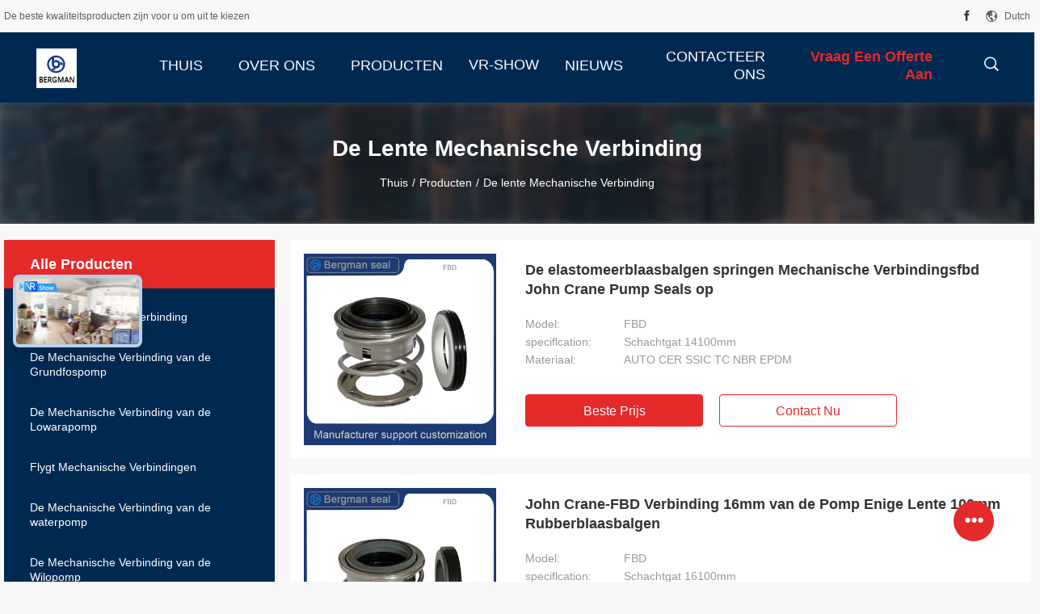

--- FILE ---
content_type: text/html
request_url: https://dutch.pumpmechanical-seal.com/supplier-447115-spring-mechanical-seal
body_size: 24681
content:

<!DOCTYPE html>
<html lang="nl">
<head>
	<meta charset="utf-8">
	<meta http-equiv="X-UA-Compatible" content="IE=edge">
	<meta name="viewport" content="width=device-width, initial-scale=1">
    <title>De lente Mechanische Verbinding fabriek, Koop goede kwaliteit De lente Mechanische Verbinding producten uit China</title>
    <meta name="keywords" content="China De lente Mechanische Verbinding, De lente Mechanische Verbinding fabriek, Kopen De lente Mechanische Verbinding, Van goede kwaliteit De lente Mechanische Verbinding" />
    <meta name="description" content="Koop voordelig De lente Mechanische Verbinding van De lente Mechanische Verbinding fabriek, Wij verstrekken goede kwaliteit De lente Mechanische Verbinding uit China." />
				<link type='text/css' rel='stylesheet'
					  href=/photo/pumpmechanical-seal/sitetpl/style/common.css?ver=1619164624 media='all'><meta property="og:title" content="De lente Mechanische Verbinding fabriek, Koop goede kwaliteit De lente Mechanische Verbinding producten uit China" />
<meta property="og:description" content="Koop voordelig De lente Mechanische Verbinding van De lente Mechanische Verbinding fabriek, Wij verstrekken goede kwaliteit De lente Mechanische Verbinding uit China." />
<meta property="og:type" content="product" />
<meta property="og:availability" content="instock" />
<meta property="og:site_name" content="Guangzhou Bogeman Mechanical Seal Co., Ltd." />
<meta property="og:url" content="https://dutch.pumpmechanical-seal.com/supplier-447115-spring-mechanical-seal" />
<meta property="og:image" content="https://dutch.pumpmechanical-seal.com/photo/pt34172785-elastomer_bellows_spring_mechanical_seal_fbd_john_crane_pump_seals.jpg" />
<link rel="canonical" href="https://dutch.pumpmechanical-seal.com/supplier-447115-spring-mechanical-seal" />
<link rel="alternate" href="https://m.dutch.pumpmechanical-seal.com/supplier-447115-spring-mechanical-seal" media="only screen and (max-width: 640px)" />
<link rel="stylesheet" type="text/css" href="/js/guidefirstcommon.css" />
<style type="text/css">
/*<![CDATA[*/
.consent__cookie {position: fixed;top: 0;left: 0;width: 100%;height: 0%;z-index: 100000;}.consent__cookie_bg {position: fixed;top: 0;left: 0;width: 100%;height: 100%;background: #000;opacity: .6;display: none }.consent__cookie_rel {position: fixed;bottom:0;left: 0;width: 100%;background: #fff;display: -webkit-box;display: -ms-flexbox;display: flex;flex-wrap: wrap;padding: 24px 80px;-webkit-box-sizing: border-box;box-sizing: border-box;-webkit-box-pack: justify;-ms-flex-pack: justify;justify-content: space-between;-webkit-transition: all ease-in-out .3s;transition: all ease-in-out .3s }.consent__close {position: absolute;top: 20px;right: 20px;cursor: pointer }.consent__close svg {fill: #777 }.consent__close:hover svg {fill: #000 }.consent__cookie_box {flex: 1;word-break: break-word;}.consent__warm {color: #777;font-size: 16px;margin-bottom: 12px;line-height: 19px }.consent__title {color: #333;font-size: 20px;font-weight: 600;margin-bottom: 12px;line-height: 23px }.consent__itxt {color: #333;font-size: 14px;margin-bottom: 12px;display: -webkit-box;display: -ms-flexbox;display: flex;-webkit-box-align: center;-ms-flex-align: center;align-items: center }.consent__itxt i {display: -webkit-inline-box;display: -ms-inline-flexbox;display: inline-flex;width: 28px;height: 28px;border-radius: 50%;background: #e0f9e9;margin-right: 8px;-webkit-box-align: center;-ms-flex-align: center;align-items: center;-webkit-box-pack: center;-ms-flex-pack: center;justify-content: center }.consent__itxt svg {fill: #3ca860 }.consent__txt {color: #a6a6a6;font-size: 14px;margin-bottom: 8px;line-height: 17px }.consent__btns {display: -webkit-box;display: -ms-flexbox;display: flex;-webkit-box-orient: vertical;-webkit-box-direction: normal;-ms-flex-direction: column;flex-direction: column;-webkit-box-pack: center;-ms-flex-pack: center;justify-content: center;flex-shrink: 0;}.consent__btn {width: 280px;height: 40px;line-height: 40px;text-align: center;background: #3ca860;color: #fff;border-radius: 4px;margin: 8px 0;-webkit-box-sizing: border-box;box-sizing: border-box;cursor: pointer;font-size:14px}.consent__btn:hover {background: #00823b }.consent__btn.empty {color: #3ca860;border: 1px solid #3ca860;background: #fff }.consent__btn.empty:hover {background: #3ca860;color: #fff }.open .consent__cookie_bg {display: block }.open .consent__cookie_rel {bottom: 0 }@media (max-width: 760px) {.consent__btns {width: 100%;align-items: center;}.consent__cookie_rel {padding: 20px 24px }}.consent__cookie.open {display: block;}.consent__cookie {display: none;}
/*]]>*/
</style>
<style type="text/css">
/*<![CDATA[*/
@media only screen and (max-width:640px){.contact_now_dialog .content-wrap .desc{background-image:url(/images/cta_images/bg_s.png) !important}}.contact_now_dialog .content-wrap .content-wrap_header .cta-close{background-image:url(/images/cta_images/sprite.png) !important}.contact_now_dialog .content-wrap .desc{background-image:url(/images/cta_images/bg_l.png) !important}.contact_now_dialog .content-wrap .cta-btn i{background-image:url(/images/cta_images/sprite.png) !important}.contact_now_dialog .content-wrap .head-tip img{content:url(/images/cta_images/cta_contact_now.png) !important}.cusim{background-image:url(/images/imicon/im.svg) !important}.cuswa{background-image:url(/images/imicon/wa.png) !important}.cusall{background-image:url(/images/imicon/allchat.svg) !important}
/*]]>*/
</style>
<script type="text/javascript" src="/js/guidefirstcommon.js"></script>
<script type="text/javascript">
/*<![CDATA[*/
window.isvideotpl = 0;window.detailurl = '';
var colorUrl = '';var isShowGuide = 2;var showGuideColor = 0;var im_appid = 10003;var im_msg="Good day, what product are you looking for?";

var cta_cid = 51483;var use_defaulProductInfo = 1;var cta_pid = 0;var test_company = 0;var webim_domain = '';var company_type = 0;var cta_equipment = 'pc'; var setcookie = 'setwebimCookie(0,0,0)'; var whatsapplink = "https://wa.me/8613602719849?text=Hi%2C+Guangzhou+Bogeman+Mechanical+Seal+Co.%2C+Ltd.%2C+I%27m+interested+in+your+products."; function insertMeta(){var str = '<meta name="mobile-web-app-capable" content="yes" /><meta name="viewport" content="width=device-width, initial-scale=1.0" />';document.head.insertAdjacentHTML('beforeend',str);} var element = document.querySelector('a.footer_webim_a[href="/webim/webim_tab.html"]');if (element) {element.parentNode.removeChild(element);}

var colorUrl = '';
var aisearch = 0;
var selfUrl = '';
window.playerReportUrl='/vod/view_count/report';
var query_string = ["Products","Show",447115];
var g_tp = '';
var customtplcolor = 99704;
var str_chat = 'chatten';
				var str_call_now = 'Bel nu.';
var str_chat_now = 'Ga nu praten.';
var str_contact1 = 'Vind de beste prijs';var str_chat_lang='dutch';var str_contact2 = 'Krijg de prijs';var str_contact2 = 'De beste prijs';var str_contact = 'contact';
window.predomainsub = "";
/*]]>*/
</script>
</head>
<body>
<img src="/logo.gif" style="display:none" alt="logo"/>
<a style="display: none!important;" title="Guangzhou Bogeman Mechanical Seal Co., Ltd." class="float-inquiry" href="/contactnow.html" onclick='setinquiryCookie("{\"showproduct\":0,\"pid\":0,\"name\":\"\",\"source_url\":\"\",\"picurl\":\"\",\"propertyDetail\":[],\"username\":\"Yang Aijun\",\"viewTime\":\"laatst ingelogd : 1 uur 05 Minuten geleden\",\"subject\":\"Stuur mij een offerte!\",\"countrycode\":\"\"}");'></a>
<script>
var originProductInfo = '';
var originProductInfo = {"showproduct":1,"pid":"13906092","name":"De elastomeerblaasbalgen springen Mechanische Verbindingsfbd John Crane Pump Seals op","source_url":"\/sale-13906092-elastomer-bellows-spring-mechanical-seal-fbd-john-crane-pump-seals.html","picurl":"\/photo\/pd34172785-elastomer_bellows_spring_mechanical_seal_fbd_john_crane_pump_seals.jpg","propertyDetail":[["Model","FBD"],["speciflcation","Schachtgat 14100mm"],["Materiaal","AUTO CER SSIC TC NBR  EPDM"],["Gebruik","uit zijn evenwicht gebracht"]],"company_name":null,"picurl_c":"\/photo\/pc34172785-elastomer_bellows_spring_mechanical_seal_fbd_john_crane_pump_seals.jpg","price":"US $ 1.8-28.8\/PCS","username":"BERGMAN","viewTime":"laatst ingelogd : 8 uur 05 Minuten geleden","subject":"Ik ben ge\u00efnteresseerd in uw De elastomeerblaasbalgen springen Mechanische Verbindingsfbd John Crane Pump Seals op","countrycode":""};
var save_url = "/contactsave.html";
var update_url = "/updateinquiry.html";
var productInfo = {};
var defaulProductInfo = {};
var myDate = new Date();
var curDate = myDate.getFullYear()+'-'+(parseInt(myDate.getMonth())+1)+'-'+myDate.getDate();
var message = '';
var default_pop = 1;
var leaveMessageDialog = document.getElementsByClassName('leave-message-dialog')[0]; // 获取弹层
var _$$ = function (dom) {
    return document.querySelectorAll(dom);
};
resInfo = originProductInfo;
resInfo['name'] = resInfo['name'] || '';
defaulProductInfo.pid = resInfo['pid'];
defaulProductInfo.productName = resInfo['name'] ?? '';
defaulProductInfo.productInfo = resInfo['propertyDetail'];
defaulProductInfo.productImg = resInfo['picurl_c'];
defaulProductInfo.subject = resInfo['subject'] ?? '';
defaulProductInfo.productImgAlt = resInfo['name'] ?? '';
var inquirypopup_tmp = 1;
var message = 'Lieve,'+'\r\n'+"Ik ben geïnteresseerd"+' '+trim(resInfo['name'])+", kun je me meer details sturen, zoals type, maat, MOQ, materiaal, etc."+'\r\n'+"Bedankt!"+'\r\n'+"Wachten op je antwoord.";
var message_1 = 'Lieve,'+'\r\n'+"Ik ben geïnteresseerd"+' '+trim(resInfo['name'])+", kun je me meer details sturen, zoals type, maat, MOQ, materiaal, etc."+'\r\n'+"Bedankt!"+'\r\n'+"Wachten op je antwoord.";
var message_2 = 'Hallo,'+'\r\n'+"ik ben op zoek naar"+' '+trim(resInfo['name'])+", stuur mij de prijs, specificatie en foto."+'\r\n'+"Uw snelle reactie wordt zeer op prijs gesteld."+'\r\n'+"Neem gerust contact met mij op voor meer informatie."+'\r\n'+"Heel erg bedankt.";
var message_3 = 'Hallo,'+'\r\n'+trim(resInfo['name'])+' '+"voldoet aan mijn verwachtingen."+'\r\n'+"Geef me de beste prijs en wat andere productinformatie."+'\r\n'+"Neem gerust contact met mij op via mijn mail."+'\r\n'+"Heel erg bedankt.";

var message_4 = 'Lieve,'+'\r\n'+"Wat is de FOB-prijs op uw"+' '+trim(resInfo['name'])+'?'+'\r\n'+"Wat is de dichtstbijzijnde poortnaam?"+'\r\n'+"Reageer me zo snel mogelijk, het is beter om meer informatie te delen."+'\r\n'+"Vriendelijke groeten!";
var message_5 = 'Hallo daar,'+'\r\n'+"Ik ben erg geïnteresseerd in jouw"+' '+trim(resInfo['name'])+'.'+'\r\n'+"Stuur mij alstublieft uw productdetails."+'\r\n'+"Ik kijk uit naar je snelle antwoord."+'\r\n'+"Neem gerust contact met mij op via mail."+'\r\n'+"Vriendelijke groeten!";

var message_6 = 'Lieve,'+'\r\n'+"Geef ons alstublieft informatie over uw"+' '+trim(resInfo['name'])+", zoals type, maat, materiaal en natuurlijk de beste prijs."+'\r\n'+"Ik kijk uit naar je snelle antwoord."+'\r\n'+"Dank u!";
var message_7 = 'Lieve,'+'\r\n'+"Kunt u leveren"+' '+trim(resInfo['name'])+" voor ons?"+'\r\n'+"Eerst willen we een prijslijst en enkele productdetails."+'\r\n'+"Ik hoop zo snel mogelijk antwoord te krijgen en kijk uit naar samenwerking."+'\r\n'+"Heel erg bedankt.";
var message_8 = 'Hoi,'+'\r\n'+"ik ben op zoek naar"+' '+trim(resInfo['name'])+", geef me alstublieft wat meer gedetailleerde productinformatie."+'\r\n'+"Ik kijk uit naar uw antwoord."+'\r\n'+"Dank u!";
var message_9 = 'Hallo,'+'\r\n'+"Uw"+' '+trim(resInfo['name'])+" voldoet zeer goed aan mijn eisen."+'\r\n'+"Stuur me alstublieft de prijs, specificatie en vergelijkbaar model."+'\r\n'+"Voel je vrij om met mij te chatten."+'\r\n'+"Bedankt!";
var message_10 = 'Lieve,'+'\r\n'+"Ik wil meer weten over de details en offerte van"+' '+trim(resInfo['name'])+'.'+'\r\n'+"Neem gerust contact met mij op."+'\r\n'+"Vriendelijke groeten!";

var r = getRandom(1,10);

defaulProductInfo.message = eval("message_"+r);
    defaulProductInfo.message = eval("message_"+r);
        var mytAjax = {

    post: function(url, data, fn) {
        var xhr = new XMLHttpRequest();
        xhr.open("POST", url, true);
        xhr.setRequestHeader("Content-Type", "application/x-www-form-urlencoded;charset=UTF-8");
        xhr.setRequestHeader("X-Requested-With", "XMLHttpRequest");
        xhr.setRequestHeader('Content-Type','text/plain;charset=UTF-8');
        xhr.onreadystatechange = function() {
            if(xhr.readyState == 4 && (xhr.status == 200 || xhr.status == 304)) {
                fn.call(this, xhr.responseText);
            }
        };
        xhr.send(data);
    },

    postform: function(url, data, fn) {
        var xhr = new XMLHttpRequest();
        xhr.open("POST", url, true);
        xhr.setRequestHeader("X-Requested-With", "XMLHttpRequest");
        xhr.onreadystatechange = function() {
            if(xhr.readyState == 4 && (xhr.status == 200 || xhr.status == 304)) {
                fn.call(this, xhr.responseText);
            }
        };
        xhr.send(data);
    }
};
/*window.onload = function(){
    leaveMessageDialog = document.getElementsByClassName('leave-message-dialog')[0];
    if (window.localStorage.recordDialogStatus=='undefined' || (window.localStorage.recordDialogStatus!='undefined' && window.localStorage.recordDialogStatus != curDate)) {
        setTimeout(function(){
            if(parseInt(inquirypopup_tmp%10) == 1){
                creatDialog(defaulProductInfo, 1);
            }
        }, 6000);
    }
};*/
function trim(str)
{
    str = str.replace(/(^\s*)/g,"");
    return str.replace(/(\s*$)/g,"");
};
function getRandom(m,n){
    var num = Math.floor(Math.random()*(m - n) + n);
    return num;
};
function strBtn(param) {

    var starattextarea = document.getElementById("textareamessage").value.length;
    var email = document.getElementById("startEmail").value;

    var default_tip = document.querySelectorAll(".watermark_container").length;
    if (20 < starattextarea && starattextarea < 3000) {
        if(default_tip>0){
            document.getElementById("textareamessage1").parentNode.parentNode.nextElementSibling.style.display = "none";
        }else{
            document.getElementById("textareamessage1").parentNode.nextElementSibling.style.display = "none";
        }

    } else {
        if(default_tip>0){
            document.getElementById("textareamessage1").parentNode.parentNode.nextElementSibling.style.display = "block";
        }else{
            document.getElementById("textareamessage1").parentNode.nextElementSibling.style.display = "block";
        }

        return;
    }

    // var re = /^([a-zA-Z0-9_-])+@([a-zA-Z0-9_-])+\.([a-zA-Z0-9_-])+/i;/*邮箱不区分大小写*/
    var re = /^[a-zA-Z0-9][\w-]*(\.?[\w-]+)*@[a-zA-Z0-9-]+(\.[a-zA-Z0-9]+)+$/i;
    if (!re.test(email)) {
        document.getElementById("startEmail").nextElementSibling.style.display = "block";
        return;
    } else {
        document.getElementById("startEmail").nextElementSibling.style.display = "none";
    }

    var subject = document.getElementById("pop_subject").value;
    var pid = document.getElementById("pop_pid").value;
    var message = document.getElementById("textareamessage").value;
    var sender_email = document.getElementById("startEmail").value;
    var tel = '';
    if (document.getElementById("tel0") != undefined && document.getElementById("tel0") != '')
        tel = document.getElementById("tel0").value;
    var form_serialize = '&tel='+tel;

    form_serialize = form_serialize.replace(/\+/g, "%2B");
    mytAjax.post(save_url,"pid="+pid+"&subject="+subject+"&email="+sender_email+"&message="+(message)+form_serialize,function(res){
        var mes = JSON.parse(res);
        if(mes.status == 200){
            var iid = mes.iid;
            document.getElementById("pop_iid").value = iid;
            document.getElementById("pop_uuid").value = mes.uuid;

            if(typeof gtag_report_conversion === "function"){
                gtag_report_conversion();//执行统计js代码
            }
            if(typeof fbq === "function"){
                fbq('track','Purchase');//执行统计js代码
            }
        }
    });
    for (var index = 0; index < document.querySelectorAll(".dialog-content-pql").length; index++) {
        document.querySelectorAll(".dialog-content-pql")[index].style.display = "none";
    };
    $('#idphonepql').val(tel);
    document.getElementById("dialog-content-pql-id").style.display = "block";
    ;
};
function twoBtnOk(param) {

    var selectgender = document.getElementById("Mr").innerHTML;
    var iid = document.getElementById("pop_iid").value;
    var sendername = document.getElementById("idnamepql").value;
    var senderphone = document.getElementById("idphonepql").value;
    var sendercname = document.getElementById("idcompanypql").value;
    var uuid = document.getElementById("pop_uuid").value;
    var gender = 2;
    if(selectgender == 'Mr.') gender = 0;
    if(selectgender == 'Mrs.') gender = 1;
    var pid = document.getElementById("pop_pid").value;
    var form_serialize = '';

        form_serialize = form_serialize.replace(/\+/g, "%2B");

    mytAjax.post(update_url,"iid="+iid+"&gender="+gender+"&uuid="+uuid+"&name="+(sendername)+"&tel="+(senderphone)+"&company="+(sendercname)+form_serialize,function(res){});

    for (var index = 0; index < document.querySelectorAll(".dialog-content-pql").length; index++) {
        document.querySelectorAll(".dialog-content-pql")[index].style.display = "none";
    };
    document.getElementById("dialog-content-pql-ok").style.display = "block";

};
function toCheckMust(name) {
    $('#'+name+'error').hide();
}
function handClidk(param) {
    var starattextarea = document.getElementById("textareamessage1").value.length;
    var email = document.getElementById("startEmail1").value;
    var default_tip = document.querySelectorAll(".watermark_container").length;
    if (20 < starattextarea && starattextarea < 3000) {
        if(default_tip>0){
            document.getElementById("textareamessage1").parentNode.parentNode.nextElementSibling.style.display = "none";
        }else{
            document.getElementById("textareamessage1").parentNode.nextElementSibling.style.display = "none";
        }

    } else {
        if(default_tip>0){
            document.getElementById("textareamessage1").parentNode.parentNode.nextElementSibling.style.display = "block";
        }else{
            document.getElementById("textareamessage1").parentNode.nextElementSibling.style.display = "block";
        }

        return;
    }

    // var re = /^([a-zA-Z0-9_-])+@([a-zA-Z0-9_-])+\.([a-zA-Z0-9_-])+/i;
    var re = /^[a-zA-Z0-9][\w-]*(\.?[\w-]+)*@[a-zA-Z0-9-]+(\.[a-zA-Z0-9]+)+$/i;
    if (!re.test(email)) {
        document.getElementById("startEmail1").nextElementSibling.style.display = "block";
        return;
    } else {
        document.getElementById("startEmail1").nextElementSibling.style.display = "none";
    }

    var subject = document.getElementById("pop_subject").value;
    var pid = document.getElementById("pop_pid").value;
    var message = document.getElementById("textareamessage1").value;
    var sender_email = document.getElementById("startEmail1").value;
    var form_serialize = tel = '';
    if (document.getElementById("tel1") != undefined && document.getElementById("tel1") != '')
        tel = document.getElementById("tel1").value;
        mytAjax.post(save_url,"email="+sender_email+"&tel="+tel+"&pid="+pid+"&message="+message+"&subject="+subject+form_serialize,function(res){

        var mes = JSON.parse(res);
        if(mes.status == 200){
            var iid = mes.iid;
            document.getElementById("pop_iid").value = iid;
            document.getElementById("pop_uuid").value = mes.uuid;
            if(typeof gtag_report_conversion === "function"){
                gtag_report_conversion();//执行统计js代码
            }
        }

    });
    for (var index = 0; index < document.querySelectorAll(".dialog-content-pql").length; index++) {
        document.querySelectorAll(".dialog-content-pql")[index].style.display = "none";
    };
    $('#idphonepql').val(tel);
    document.getElementById("dialog-content-pql-id").style.display = "block";

};
window.addEventListener('load', function () {
    $('.checkbox-wrap label').each(function(){
        if($(this).find('input').prop('checked')){
            $(this).addClass('on')
        }else {
            $(this).removeClass('on')
        }
    })
    $(document).on('click', '.checkbox-wrap label' , function(ev){
        if (ev.target.tagName.toUpperCase() != 'INPUT') {
            $(this).toggleClass('on')
        }
    })
})

function hand_video(pdata) {
    data = JSON.parse(pdata);
    productInfo.productName = data.productName;
    productInfo.productInfo = data.productInfo;
    productInfo.productImg = data.productImg;
    productInfo.subject = data.subject;

    var message = 'Lieve,'+'\r\n'+"Ik ben geïnteresseerd"+' '+trim(data.productName)+", kun je me meer details sturen zoals type, maat, hoeveelheid, materiaal, etc."+'\r\n'+"Bedankt!"+'\r\n'+"Wachten op je antwoord.";

    var message = 'Lieve,'+'\r\n'+"Ik ben geïnteresseerd"+' '+trim(data.productName)+", kun je me meer details sturen, zoals type, maat, MOQ, materiaal, etc."+'\r\n'+"Bedankt!"+'\r\n'+"Wachten op je antwoord.";
    var message_1 = 'Lieve,'+'\r\n'+"Ik ben geïnteresseerd"+' '+trim(data.productName)+", kun je me meer details sturen, zoals type, maat, MOQ, materiaal, etc."+'\r\n'+"Bedankt!"+'\r\n'+"Wachten op je antwoord.";
    var message_2 = 'Hallo,'+'\r\n'+"ik ben op zoek naar"+' '+trim(data.productName)+", stuur mij de prijs, specificatie en foto."+'\r\n'+"Uw snelle reactie wordt zeer op prijs gesteld."+'\r\n'+"Neem gerust contact met mij op voor meer informatie."+'\r\n'+"Heel erg bedankt.";
    var message_3 = 'Hallo,'+'\r\n'+trim(data.productName)+' '+"voldoet aan mijn verwachtingen."+'\r\n'+"Geef me de beste prijs en wat andere productinformatie."+'\r\n'+"Neem gerust contact met mij op via mijn mail."+'\r\n'+"Heel erg bedankt.";

    var message_4 = 'Lieve,'+'\r\n'+"Wat is de FOB-prijs op uw"+' '+trim(data.productName)+'?'+'\r\n'+"Wat is de dichtstbijzijnde poortnaam?"+'\r\n'+"Reageer me zo snel mogelijk, het is beter om meer informatie te delen."+'\r\n'+"Vriendelijke groeten!";
    var message_5 = 'Hallo daar,'+'\r\n'+"Ik ben erg geïnteresseerd in jouw"+' '+trim(data.productName)+'.'+'\r\n'+"Stuur mij alstublieft uw productdetails."+'\r\n'+"Ik kijk uit naar je snelle antwoord."+'\r\n'+"Neem gerust contact met mij op via mail."+'\r\n'+"Vriendelijke groeten!";

    var message_6 = 'Lieve,'+'\r\n'+"Geef ons alstublieft informatie over uw"+' '+trim(data.productName)+", zoals type, maat, materiaal en natuurlijk de beste prijs."+'\r\n'+"Ik kijk uit naar je snelle antwoord."+'\r\n'+"Dank u!";
    var message_7 = 'Lieve,'+'\r\n'+"Kunt u leveren"+' '+trim(data.productName)+" voor ons?"+'\r\n'+"Eerst willen we een prijslijst en enkele productdetails."+'\r\n'+"Ik hoop zo snel mogelijk antwoord te krijgen en kijk uit naar samenwerking."+'\r\n'+"Heel erg bedankt.";
    var message_8 = 'Hoi,'+'\r\n'+"ik ben op zoek naar"+' '+trim(data.productName)+", geef me alstublieft wat meer gedetailleerde productinformatie."+'\r\n'+"Ik kijk uit naar uw antwoord."+'\r\n'+"Dank u!";
    var message_9 = 'Hallo,'+'\r\n'+"Uw"+' '+trim(data.productName)+" voldoet zeer goed aan mijn eisen."+'\r\n'+"Stuur me alstublieft de prijs, specificatie en vergelijkbaar model."+'\r\n'+"Voel je vrij om met mij te chatten."+'\r\n'+"Bedankt!";
    var message_10 = 'Lieve,'+'\r\n'+"Ik wil meer weten over de details en offerte van"+' '+trim(data.productName)+'.'+'\r\n'+"Neem gerust contact met mij op."+'\r\n'+"Vriendelijke groeten!";

    var r = getRandom(1,10);

    productInfo.message = eval("message_"+r);
            if(parseInt(inquirypopup_tmp/10) == 1){
        productInfo.message = "";
    }
    productInfo.pid = data.pid;
    creatDialog(productInfo, 2);
};

function handDialog(pdata) {
    data = JSON.parse(pdata);
    productInfo.productName = data.productName;
    productInfo.productInfo = data.productInfo;
    productInfo.productImg = data.productImg;
    productInfo.subject = data.subject;

    var message = 'Lieve,'+'\r\n'+"Ik ben geïnteresseerd"+' '+trim(data.productName)+", kun je me meer details sturen zoals type, maat, hoeveelheid, materiaal, etc."+'\r\n'+"Bedankt!"+'\r\n'+"Wachten op je antwoord.";

    var message = 'Lieve,'+'\r\n'+"Ik ben geïnteresseerd"+' '+trim(data.productName)+", kun je me meer details sturen, zoals type, maat, MOQ, materiaal, etc."+'\r\n'+"Bedankt!"+'\r\n'+"Wachten op je antwoord.";
    var message_1 = 'Lieve,'+'\r\n'+"Ik ben geïnteresseerd"+' '+trim(data.productName)+", kun je me meer details sturen, zoals type, maat, MOQ, materiaal, etc."+'\r\n'+"Bedankt!"+'\r\n'+"Wachten op je antwoord.";
    var message_2 = 'Hallo,'+'\r\n'+"ik ben op zoek naar"+' '+trim(data.productName)+", stuur mij de prijs, specificatie en foto."+'\r\n'+"Uw snelle reactie wordt zeer op prijs gesteld."+'\r\n'+"Neem gerust contact met mij op voor meer informatie."+'\r\n'+"Heel erg bedankt.";
    var message_3 = 'Hallo,'+'\r\n'+trim(data.productName)+' '+"voldoet aan mijn verwachtingen."+'\r\n'+"Geef me de beste prijs en wat andere productinformatie."+'\r\n'+"Neem gerust contact met mij op via mijn mail."+'\r\n'+"Heel erg bedankt.";

    var message_4 = 'Lieve,'+'\r\n'+"Wat is de FOB-prijs op uw"+' '+trim(data.productName)+'?'+'\r\n'+"Wat is de dichtstbijzijnde poortnaam?"+'\r\n'+"Reageer me zo snel mogelijk, het is beter om meer informatie te delen."+'\r\n'+"Vriendelijke groeten!";
    var message_5 = 'Hallo daar,'+'\r\n'+"Ik ben erg geïnteresseerd in jouw"+' '+trim(data.productName)+'.'+'\r\n'+"Stuur mij alstublieft uw productdetails."+'\r\n'+"Ik kijk uit naar je snelle antwoord."+'\r\n'+"Neem gerust contact met mij op via mail."+'\r\n'+"Vriendelijke groeten!";

    var message_6 = 'Lieve,'+'\r\n'+"Geef ons alstublieft informatie over uw"+' '+trim(data.productName)+", zoals type, maat, materiaal en natuurlijk de beste prijs."+'\r\n'+"Ik kijk uit naar je snelle antwoord."+'\r\n'+"Dank u!";
    var message_7 = 'Lieve,'+'\r\n'+"Kunt u leveren"+' '+trim(data.productName)+" voor ons?"+'\r\n'+"Eerst willen we een prijslijst en enkele productdetails."+'\r\n'+"Ik hoop zo snel mogelijk antwoord te krijgen en kijk uit naar samenwerking."+'\r\n'+"Heel erg bedankt.";
    var message_8 = 'Hoi,'+'\r\n'+"ik ben op zoek naar"+' '+trim(data.productName)+", geef me alstublieft wat meer gedetailleerde productinformatie."+'\r\n'+"Ik kijk uit naar uw antwoord."+'\r\n'+"Dank u!";
    var message_9 = 'Hallo,'+'\r\n'+"Uw"+' '+trim(data.productName)+" voldoet zeer goed aan mijn eisen."+'\r\n'+"Stuur me alstublieft de prijs, specificatie en vergelijkbaar model."+'\r\n'+"Voel je vrij om met mij te chatten."+'\r\n'+"Bedankt!";
    var message_10 = 'Lieve,'+'\r\n'+"Ik wil meer weten over de details en offerte van"+' '+trim(data.productName)+'.'+'\r\n'+"Neem gerust contact met mij op."+'\r\n'+"Vriendelijke groeten!";

    var r = getRandom(1,10);
    productInfo.message = eval("message_"+r);
            if(parseInt(inquirypopup_tmp/10) == 1){
        productInfo.message = "";
    }
    productInfo.pid = data.pid;
    creatDialog(productInfo, 2);
};

function closepql(param) {

    leaveMessageDialog.style.display = 'none';
};

function closepql2(param) {

    for (var index = 0; index < document.querySelectorAll(".dialog-content-pql").length; index++) {
        document.querySelectorAll(".dialog-content-pql")[index].style.display = "none";
    };
    document.getElementById("dialog-content-pql-ok").style.display = "block";
};

function decodeHtmlEntities(str) {
    var tempElement = document.createElement('div');
    tempElement.innerHTML = str;
    return tempElement.textContent || tempElement.innerText || '';
}

function initProduct(productInfo,type){

    productInfo.productName = decodeHtmlEntities(productInfo.productName);
    productInfo.message = decodeHtmlEntities(productInfo.message);

    leaveMessageDialog = document.getElementsByClassName('leave-message-dialog')[0];
    leaveMessageDialog.style.display = "block";
    if(type == 3){
        var popinquiryemail = document.getElementById("popinquiryemail").value;
        _$$("#startEmail1")[0].value = popinquiryemail;
    }else{
        _$$("#startEmail1")[0].value = "";
    }
    _$$("#startEmail")[0].value = "";
    _$$("#idnamepql")[0].value = "";
    _$$("#idphonepql")[0].value = "";
    _$$("#idcompanypql")[0].value = "";

    _$$("#pop_pid")[0].value = productInfo.pid;
    _$$("#pop_subject")[0].value = productInfo.subject;
    
    if(parseInt(inquirypopup_tmp/10) == 1){
        productInfo.message = "";
    }

    _$$("#textareamessage1")[0].value = productInfo.message;
    _$$("#textareamessage")[0].value = productInfo.message;

    _$$("#dialog-content-pql-id .titlep")[0].innerHTML = productInfo.productName;
    _$$("#dialog-content-pql-id img")[0].setAttribute("src", productInfo.productImg);
    _$$("#dialog-content-pql-id img")[0].setAttribute("alt", productInfo.productImgAlt);

    _$$("#dialog-content-pql-id-hand img")[0].setAttribute("src", productInfo.productImg);
    _$$("#dialog-content-pql-id-hand img")[0].setAttribute("alt", productInfo.productImgAlt);
    _$$("#dialog-content-pql-id-hand .titlep")[0].innerHTML = productInfo.productName;

    if (productInfo.productInfo.length > 0) {
        var ul2, ul;
        ul = document.createElement("ul");
        for (var index = 0; index < productInfo.productInfo.length; index++) {
            var el = productInfo.productInfo[index];
            var li = document.createElement("li");
            var span1 = document.createElement("span");
            span1.innerHTML = el[0] + ":";
            var span2 = document.createElement("span");
            span2.innerHTML = el[1];
            li.appendChild(span1);
            li.appendChild(span2);
            ul.appendChild(li);

        }
        ul2 = ul.cloneNode(true);
        if (type === 1) {
            _$$("#dialog-content-pql-id .left")[0].replaceChild(ul, _$$("#dialog-content-pql-id .left ul")[0]);
        } else {
            _$$("#dialog-content-pql-id-hand .left")[0].replaceChild(ul2, _$$("#dialog-content-pql-id-hand .left ul")[0]);
            _$$("#dialog-content-pql-id .left")[0].replaceChild(ul, _$$("#dialog-content-pql-id .left ul")[0]);
        }
    };
    for (var index = 0; index < _$$("#dialog-content-pql-id .right ul li").length; index++) {
        _$$("#dialog-content-pql-id .right ul li")[index].addEventListener("click", function (params) {
            _$$("#dialog-content-pql-id .right #Mr")[0].innerHTML = this.innerHTML
        }, false)

    };

};
function closeInquiryCreateDialog() {
    document.getElementById("xuanpan_dialog_box_pql").style.display = "none";
};
function showInquiryCreateDialog() {
    document.getElementById("xuanpan_dialog_box_pql").style.display = "block";
};
function submitPopInquiry(){
    var message = document.getElementById("inquiry_message").value;
    var email = document.getElementById("inquiry_email").value;
    var subject = defaulProductInfo.subject;
    var pid = defaulProductInfo.pid;
    if (email === undefined) {
        showInquiryCreateDialog();
        document.getElementById("inquiry_email").style.border = "1px solid red";
        return false;
    };
    if (message === undefined) {
        showInquiryCreateDialog();
        document.getElementById("inquiry_message").style.border = "1px solid red";
        return false;
    };
    if (email.search(/^\w+((-\w+)|(\.\w+))*\@[A-Za-z0-9]+((\.|-)[A-Za-z0-9]+)*\.[A-Za-z0-9]+$/) == -1) {
        document.getElementById("inquiry_email").style.border= "1px solid red";
        showInquiryCreateDialog();
        return false;
    } else {
        document.getElementById("inquiry_email").style.border= "";
    };
    if (message.length < 20 || message.length >3000) {
        showInquiryCreateDialog();
        document.getElementById("inquiry_message").style.border = "1px solid red";
        return false;
    } else {
        document.getElementById("inquiry_message").style.border = "";
    };
    var tel = '';
    if (document.getElementById("tel") != undefined && document.getElementById("tel") != '')
        tel = document.getElementById("tel").value;

    mytAjax.post(save_url,"pid="+pid+"&subject="+subject+"&email="+email+"&message="+(message)+'&tel='+tel,function(res){
        var mes = JSON.parse(res);
        if(mes.status == 200){
            var iid = mes.iid;
            document.getElementById("pop_iid").value = iid;
            document.getElementById("pop_uuid").value = mes.uuid;

        }
    });
    initProduct(defaulProductInfo);
    for (var index = 0; index < document.querySelectorAll(".dialog-content-pql").length; index++) {
        document.querySelectorAll(".dialog-content-pql")[index].style.display = "none";
    };
    $('#idphonepql').val(tel);
    document.getElementById("dialog-content-pql-id").style.display = "block";

};

//带附件上传
function submitPopInquiryfile(email_id,message_id,check_sort,name_id,phone_id,company_id,attachments){

    if(typeof(check_sort) == 'undefined'){
        check_sort = 0;
    }
    var message = document.getElementById(message_id).value;
    var email = document.getElementById(email_id).value;
    var attachments = document.getElementById(attachments).value;
    if(typeof(name_id) !== 'undefined' && name_id != ""){
        var name  = document.getElementById(name_id).value;
    }
    if(typeof(phone_id) !== 'undefined' && phone_id != ""){
        var phone = document.getElementById(phone_id).value;
    }
    if(typeof(company_id) !== 'undefined' && company_id != ""){
        var company = document.getElementById(company_id).value;
    }
    var subject = defaulProductInfo.subject;
    var pid = defaulProductInfo.pid;

    if(check_sort == 0){
        if (email === undefined) {
            showInquiryCreateDialog();
            document.getElementById(email_id).style.border = "1px solid red";
            return false;
        };
        if (message === undefined) {
            showInquiryCreateDialog();
            document.getElementById(message_id).style.border = "1px solid red";
            return false;
        };

        if (email.search(/^\w+((-\w+)|(\.\w+))*\@[A-Za-z0-9]+((\.|-)[A-Za-z0-9]+)*\.[A-Za-z0-9]+$/) == -1) {
            document.getElementById(email_id).style.border= "1px solid red";
            showInquiryCreateDialog();
            return false;
        } else {
            document.getElementById(email_id).style.border= "";
        };
        if (message.length < 20 || message.length >3000) {
            showInquiryCreateDialog();
            document.getElementById(message_id).style.border = "1px solid red";
            return false;
        } else {
            document.getElementById(message_id).style.border = "";
        };
    }else{

        if (message === undefined) {
            showInquiryCreateDialog();
            document.getElementById(message_id).style.border = "1px solid red";
            return false;
        };

        if (email === undefined) {
            showInquiryCreateDialog();
            document.getElementById(email_id).style.border = "1px solid red";
            return false;
        };

        if (message.length < 20 || message.length >3000) {
            showInquiryCreateDialog();
            document.getElementById(message_id).style.border = "1px solid red";
            return false;
        } else {
            document.getElementById(message_id).style.border = "";
        };

        if (email.search(/^\w+((-\w+)|(\.\w+))*\@[A-Za-z0-9]+((\.|-)[A-Za-z0-9]+)*\.[A-Za-z0-9]+$/) == -1) {
            document.getElementById(email_id).style.border= "1px solid red";
            showInquiryCreateDialog();
            return false;
        } else {
            document.getElementById(email_id).style.border= "";
        };

    };

    mytAjax.post(save_url,"pid="+pid+"&subject="+subject+"&email="+email+"&message="+message+"&company="+company+"&attachments="+attachments,function(res){
        var mes = JSON.parse(res);
        if(mes.status == 200){
            var iid = mes.iid;
            document.getElementById("pop_iid").value = iid;
            document.getElementById("pop_uuid").value = mes.uuid;

            if(typeof gtag_report_conversion === "function"){
                gtag_report_conversion();//执行统计js代码
            }
            if(typeof fbq === "function"){
                fbq('track','Purchase');//执行统计js代码
            }
        }
    });
    initProduct(defaulProductInfo);

    if(name !== undefined && name != ""){
        _$$("#idnamepql")[0].value = name;
    }

    if(phone !== undefined && phone != ""){
        _$$("#idphonepql")[0].value = phone;
    }

    if(company !== undefined && company != ""){
        _$$("#idcompanypql")[0].value = company;
    }

    for (var index = 0; index < document.querySelectorAll(".dialog-content-pql").length; index++) {
        document.querySelectorAll(".dialog-content-pql")[index].style.display = "none";
    };
    document.getElementById("dialog-content-pql-id").style.display = "block";

};
function submitPopInquiryByParam(email_id,message_id,check_sort,name_id,phone_id,company_id){

    if(typeof(check_sort) == 'undefined'){
        check_sort = 0;
    }

    var senderphone = '';
    var message = document.getElementById(message_id).value;
    var email = document.getElementById(email_id).value;
    if(typeof(name_id) !== 'undefined' && name_id != ""){
        var name  = document.getElementById(name_id).value;
    }
    if(typeof(phone_id) !== 'undefined' && phone_id != ""){
        var phone = document.getElementById(phone_id).value;
        senderphone = phone;
    }
    if(typeof(company_id) !== 'undefined' && company_id != ""){
        var company = document.getElementById(company_id).value;
    }
    var subject = defaulProductInfo.subject;
    var pid = defaulProductInfo.pid;

    if(check_sort == 0){
        if (email === undefined) {
            showInquiryCreateDialog();
            document.getElementById(email_id).style.border = "1px solid red";
            return false;
        };
        if (message === undefined) {
            showInquiryCreateDialog();
            document.getElementById(message_id).style.border = "1px solid red";
            return false;
        };

        if (email.search(/^\w+((-\w+)|(\.\w+))*\@[A-Za-z0-9]+((\.|-)[A-Za-z0-9]+)*\.[A-Za-z0-9]+$/) == -1) {
            document.getElementById(email_id).style.border= "1px solid red";
            showInquiryCreateDialog();
            return false;
        } else {
            document.getElementById(email_id).style.border= "";
        };
        if (message.length < 20 || message.length >3000) {
            showInquiryCreateDialog();
            document.getElementById(message_id).style.border = "1px solid red";
            return false;
        } else {
            document.getElementById(message_id).style.border = "";
        };
    }else{

        if (message === undefined) {
            showInquiryCreateDialog();
            document.getElementById(message_id).style.border = "1px solid red";
            return false;
        };

        if (email === undefined) {
            showInquiryCreateDialog();
            document.getElementById(email_id).style.border = "1px solid red";
            return false;
        };

        if (message.length < 20 || message.length >3000) {
            showInquiryCreateDialog();
            document.getElementById(message_id).style.border = "1px solid red";
            return false;
        } else {
            document.getElementById(message_id).style.border = "";
        };

        if (email.search(/^\w+((-\w+)|(\.\w+))*\@[A-Za-z0-9]+((\.|-)[A-Za-z0-9]+)*\.[A-Za-z0-9]+$/) == -1) {
            document.getElementById(email_id).style.border= "1px solid red";
            showInquiryCreateDialog();
            return false;
        } else {
            document.getElementById(email_id).style.border= "";
        };

    };

    var productsku = "";
    if($("#product_sku").length > 0){
        productsku = $("#product_sku").html();
    }

    mytAjax.post(save_url,"tel="+senderphone+"&pid="+pid+"&subject="+subject+"&email="+email+"&message="+message+"&messagesku="+encodeURI(productsku),function(res){
        var mes = JSON.parse(res);
        if(mes.status == 200){
            var iid = mes.iid;
            document.getElementById("pop_iid").value = iid;
            document.getElementById("pop_uuid").value = mes.uuid;

            if(typeof gtag_report_conversion === "function"){
                gtag_report_conversion();//执行统计js代码
            }
            if(typeof fbq === "function"){
                fbq('track','Purchase');//执行统计js代码
            }
        }
    });
    initProduct(defaulProductInfo);

    if(name !== undefined && name != ""){
        _$$("#idnamepql")[0].value = name;
    }

    if(phone !== undefined && phone != ""){
        _$$("#idphonepql")[0].value = phone;
    }

    if(company !== undefined && company != ""){
        _$$("#idcompanypql")[0].value = company;
    }

    for (var index = 0; index < document.querySelectorAll(".dialog-content-pql").length; index++) {
        document.querySelectorAll(".dialog-content-pql")[index].style.display = "none";

    };
    document.getElementById("dialog-content-pql-id").style.display = "block";

};

function creat_videoDialog(productInfo, type) {

    if(type == 1){
        if(default_pop != 1){
            return false;
        }
        window.localStorage.recordDialogStatus = curDate;
    }else{
        default_pop = 0;
    }
    initProduct(productInfo, type);
    if (type === 1) {
        // 自动弹出
        for (var index = 0; index < document.querySelectorAll(".dialog-content-pql").length; index++) {

            document.querySelectorAll(".dialog-content-pql")[index].style.display = "none";
        };
        document.getElementById("dialog-content-pql").style.display = "block";
    } else {
        // 手动弹出
        for (var index = 0; index < document.querySelectorAll(".dialog-content-pql").length; index++) {
            document.querySelectorAll(".dialog-content-pql")[index].style.display = "none";
        };
        document.getElementById("dialog-content-pql-id-hand").style.display = "block";
    }
}

function creatDialog(productInfo, type) {

    if(type == 1){
        if(default_pop != 1){
            return false;
        }
        window.localStorage.recordDialogStatus = curDate;
    }else{
        default_pop = 0;
    }
    initProduct(productInfo, type);
    if (type === 1) {
        // 自动弹出
        for (var index = 0; index < document.querySelectorAll(".dialog-content-pql").length; index++) {

            document.querySelectorAll(".dialog-content-pql")[index].style.display = "none";
        };
        document.getElementById("dialog-content-pql").style.display = "block";
    } else {
        // 手动弹出
        for (var index = 0; index < document.querySelectorAll(".dialog-content-pql").length; index++) {
            document.querySelectorAll(".dialog-content-pql")[index].style.display = "none";
        };
        document.getElementById("dialog-content-pql-id-hand").style.display = "block";
    }
}

//带邮箱信息打开询盘框 emailtype=1表示带入邮箱
function openDialog(emailtype){
    var type = 2;//不带入邮箱，手动弹出
    if(emailtype == 1){
        var popinquiryemail = document.getElementById("popinquiryemail").value;
        // var re = /^([a-zA-Z0-9_-])+@([a-zA-Z0-9_-])+\.([a-zA-Z0-9_-])+/i;
        var re = /^[a-zA-Z0-9][\w-]*(\.?[\w-]+)*@[a-zA-Z0-9-]+(\.[a-zA-Z0-9]+)+$/i;
        if (!re.test(popinquiryemail)) {
            //前端提示样式;
            showInquiryCreateDialog();
            document.getElementById("popinquiryemail").style.border = "1px solid red";
            return false;
        } else {
            //前端提示样式;
        }
        var type = 3;
    }
    creatDialog(defaulProductInfo,type);
}

//上传附件
function inquiryUploadFile(){
    var fileObj = document.querySelector("#fileId").files[0];
    //构建表单数据
    var formData = new FormData();
    var filesize = fileObj.size;
    if(filesize > 10485760 || filesize == 0) {
        document.getElementById("filetips").style.display = "block";
        return false;
    }else {
        document.getElementById("filetips").style.display = "none";
    }
    formData.append('popinquiryfile', fileObj);
    document.getElementById("quotefileform").reset();
    var save_url = "/inquiryuploadfile.html";
    mytAjax.postform(save_url,formData,function(res){
        var mes = JSON.parse(res);
        if(mes.status == 200){
            document.getElementById("uploader-file-info").innerHTML = document.getElementById("uploader-file-info").innerHTML + "<span class=op>"+mes.attfile.name+"<a class=delatt id=att"+mes.attfile.id+" onclick=delatt("+mes.attfile.id+");>Delete</a></span>";
            var nowattachs = document.getElementById("attachments").value;
            if( nowattachs !== ""){
                var attachs = JSON.parse(nowattachs);
                attachs[mes.attfile.id] = mes.attfile;
            }else{
                var attachs = {};
                attachs[mes.attfile.id] = mes.attfile;
            }
            document.getElementById("attachments").value = JSON.stringify(attachs);
        }
    });
}
//附件删除
function delatt(attid)
{
    var nowattachs = document.getElementById("attachments").value;
    if( nowattachs !== ""){
        var attachs = JSON.parse(nowattachs);
        if(attachs[attid] == ""){
            return false;
        }
        var formData = new FormData();
        var delfile = attachs[attid]['filename'];
        var save_url = "/inquirydelfile.html";
        if(delfile != "") {
            formData.append('delfile', delfile);
            mytAjax.postform(save_url, formData, function (res) {
                if(res !== "") {
                    var mes = JSON.parse(res);
                    if (mes.status == 200) {
                        delete attachs[attid];
                        document.getElementById("attachments").value = JSON.stringify(attachs);
                        var s = document.getElementById("att"+attid);
                        s.parentNode.remove();
                    }
                }
            });
        }
    }else{
        return false;
    }
}

</script>
<div class="leave-message-dialog" style="display: none">
<style>
    .leave-message-dialog .close:before, .leave-message-dialog .close:after{
        content:initial;
    }
</style>
<div class="dialog-content-pql" id="dialog-content-pql" style="display: none">
    <span class="close" onclick="closepql()"><img src="/images/close.png" alt="close"></span>
    <div class="title">
        <p class="firstp-pql">Laat een bericht achter</p>
        <p class="lastp-pql">We bellen je snel terug!</p>
    </div>
    <div class="form">
        <div class="textarea">
            <textarea style='font-family: robot;'  name="" id="textareamessage" cols="30" rows="10" style="margin-bottom:14px;width:100%"
                placeholder="Gelieve te gaan uw onderzoeksdetails in."></textarea>
        </div>
        <p class="error-pql"> <span class="icon-pql"><img src="/images/error.png" alt="Guangzhou Bogeman Mechanical Seal Co., Ltd."></span> Uw bericht moet tussen de 20-3.000 tekens bevatten!</p>
        <input id="startEmail" type="text" placeholder="Ga uw E-mail in" onkeydown="if(event.keyCode === 13){ strBtn();}">
        <p class="error-pql"><span class="icon-pql"><img src="/images/error.png" alt="Guangzhou Bogeman Mechanical Seal Co., Ltd."></span> Controleer uw e-mail! </p>
                <div class="operations">
            <div class='btn' id="submitStart" type="submit" onclick="strBtn()">VERZENDEN</div>
        </div>
            </div>
</div>
<div class="dialog-content-pql dialog-content-pql-id" id="dialog-content-pql-id" style="display:none">
            <p class="title">Meer informatie zorgt voor een betere communicatie.</p>
        <span class="close" onclick="closepql2()"><svg t="1648434466530" class="icon" viewBox="0 0 1024 1024" version="1.1" xmlns="http://www.w3.org/2000/svg" p-id="2198" width="16" height="16"><path d="M576 512l277.333333 277.333333-64 64-277.333333-277.333333L234.666667 853.333333 170.666667 789.333333l277.333333-277.333333L170.666667 234.666667 234.666667 170.666667l277.333333 277.333333L789.333333 170.666667 853.333333 234.666667 576 512z" fill="#444444" p-id="2199"></path></svg></span>
    <div class="left">
        <div class="img"><img></div>
        <p class="titlep"></p>
        <ul> </ul>
    </div>
    <div class="right">
                <div style="position: relative;">
            <div class="mr"> <span id="Mr">Dhr.</span>
                <ul>
                    <li>Dhr.</li>
                    <li>Mevrouw</li>
                </ul>
            </div>
            <input style="text-indent: 80px;" type="text" id="idnamepql" placeholder="Voer uw naam in">
        </div>
        <input type="text"  id="idphonepql"  placeholder="Telefoonnummer">
        <input type="text" id="idcompanypql"  placeholder="Bedrijf" onkeydown="if(event.keyCode === 13){ twoBtnOk();}">
                <div class="btn form_new" id="twoBtnOk" onclick="twoBtnOk()">OK</div>
    </div>
</div>

<div class="dialog-content-pql dialog-content-pql-ok" id="dialog-content-pql-ok" style="display:none">
            <p class="title">Succesvol ingediend!</p>
        <span class="close" onclick="closepql()"><svg t="1648434466530" class="icon" viewBox="0 0 1024 1024" version="1.1" xmlns="http://www.w3.org/2000/svg" p-id="2198" width="16" height="16"><path d="M576 512l277.333333 277.333333-64 64-277.333333-277.333333L234.666667 853.333333 170.666667 789.333333l277.333333-277.333333L170.666667 234.666667 234.666667 170.666667l277.333333 277.333333L789.333333 170.666667 853.333333 234.666667 576 512z" fill="#444444" p-id="2199"></path></svg></span>
    <div class="duihaook"></div>
        <p class="p1" style="text-align: center; font-size: 18px; margin-top: 14px;">We bellen je snel terug!</p>
    <div class="btn" onclick="closepql()" id="endOk" style="margin: 0 auto;margin-top: 50px;">OK</div>
</div>
<div class="dialog-content-pql dialog-content-pql-id dialog-content-pql-id-hand" id="dialog-content-pql-id-hand"
    style="display:none">
     <input type="hidden" name="pop_pid" id="pop_pid" value="0">
     <input type="hidden" name="pop_subject" id="pop_subject" value="">
     <input type="hidden" name="pop_iid" id="pop_iid" value="0">
     <input type="hidden" name="pop_uuid" id="pop_uuid" value="0">
            <div class="title">
            <p class="firstp-pql">Laat een bericht achter</p>
            <p class="lastp-pql">We bellen je snel terug!</p>
        </div>
        <span class="close" onclick="closepql()"><svg t="1648434466530" class="icon" viewBox="0 0 1024 1024" version="1.1" xmlns="http://www.w3.org/2000/svg" p-id="2198" width="16" height="16"><path d="M576 512l277.333333 277.333333-64 64-277.333333-277.333333L234.666667 853.333333 170.666667 789.333333l277.333333-277.333333L170.666667 234.666667 234.666667 170.666667l277.333333 277.333333L789.333333 170.666667 853.333333 234.666667 576 512z" fill="#444444" p-id="2199"></path></svg></span>
    <div class="left">
        <div class="img"><img></div>
        <p class="titlep"></p>
        <ul> </ul>
    </div>
    <div class="right" style="float:right">
                <div class="form">
            <div class="textarea">
                <textarea style='font-family: robot;' name="message" id="textareamessage1" cols="30" rows="10"
                    placeholder="Gelieve te gaan uw onderzoeksdetails in."></textarea>
            </div>
            <p class="error-pql"> <span class="icon-pql"><img src="/images/error.png" alt="Guangzhou Bogeman Mechanical Seal Co., Ltd."></span> Uw bericht moet tussen de 20-3.000 tekens bevatten!</p>

                            <input style="display:none" id="tel1" name="tel" type="text" oninput="value=value.replace(/[^0-9_+-]/g,'');" placeholder="Telefoonnummer">
                        <input id='startEmail1' name='email' data-type='1' type='text'
                   placeholder="Ga uw E-mail in"
                   onkeydown='if(event.keyCode === 13){ handClidk();}'>
            
            <p class='error-pql'><span class='icon-pql'>
                    <img src="/images/error.png" alt="Guangzhou Bogeman Mechanical Seal Co., Ltd."></span> Controleer uw e-mail!            </p>

            <div class="operations">
                <div class='btn' id="submitStart1" type="submit" onclick="handClidk()">VERZENDEN</div>
            </div>
        </div>
    </div>
</div>
</div>
<div id="xuanpan_dialog_box_pql" class="xuanpan_dialog_box_pql"
    style="display:none;background:rgba(0,0,0,.6);width:100%;height:100%;position: fixed;top:0;left:0;z-index: 999999;">
    <div class="box_pql"
      style="width:526px;height:206px;background:rgba(255,255,255,1);opacity:1;border-radius:4px;position: absolute;left: 50%;top: 50%;transform: translate(-50%,-50%);">
      <div onclick="closeInquiryCreateDialog()" class="close close_create_dialog"
        style="cursor: pointer;height:42px;width:40px;float:right;padding-top: 16px;"><span
          style="display: inline-block;width: 25px;height: 2px;background: rgb(114, 114, 114);transform: rotate(45deg); "><span
            style="display: block;width: 25px;height: 2px;background: rgb(114, 114, 114);transform: rotate(-90deg); "></span></span>
      </div>
      <div
        style="height: 72px; overflow: hidden; text-overflow: ellipsis; display:-webkit-box;-ebkit-line-clamp: 3;-ebkit-box-orient: vertical; margin-top: 58px; padding: 0 84px; font-size: 18px; color: rgba(51, 51, 51, 1); text-align: center; ">
        Laat uw juiste e-mailadres en gedetailleerde vereisten achter (20-3.000 tekens).</div>
      <div onclick="closeInquiryCreateDialog()" class="close_create_dialog"
        style="width: 139px; height: 36px; background: rgba(253, 119, 34, 1); border-radius: 4px; margin: 16px auto; color: rgba(255, 255, 255, 1); font-size: 18px; line-height: 36px; text-align: center;">
        OK</div>
    </div>
</div>
<style type="text/css">.vr-asidebox {position: fixed; bottom: 290px; left: 16px; width: 160px; height: 90px; background: #eee; overflow: hidden; border: 4px solid rgba(4, 120, 237, 0.24); box-shadow: 0px 8px 16px rgba(0, 0, 0, 0.08); border-radius: 8px; display: none; z-index: 1000; } .vr-small {position: fixed; bottom: 290px; left: 16px; width: 72px; height: 90px; background: url(/images/ctm_icon_vr.png) no-repeat center; background-size: 69.5px; overflow: hidden; display: none; cursor: pointer; z-index: 1000; display: block; text-decoration: none; } .vr-group {position: relative; } .vr-animate {width: 160px; height: 90px; background: #eee; position: relative; } .js-marquee {/*margin-right: 0!important;*/ } .vr-link {position: absolute; top: 0; left: 0; width: 100%; height: 100%; display: none; } .vr-mask {position: absolute; top: 0px; left: 0px; width: 100%; height: 100%; display: block; background: #000; opacity: 0.4; } .vr-jump {position: absolute; top: 0px; left: 0px; width: 100%; height: 100%; display: block; background: url(/images/ctm_icon_see.png) no-repeat center center; background-size: 34px; font-size: 0; } .vr-close {position: absolute; top: 50%; right: 0px; width: 16px; height: 20px; display: block; transform: translate(0, -50%); background: rgba(255, 255, 255, 0.6); border-radius: 4px 0px 0px 4px; cursor: pointer; } .vr-close i {position: absolute; top: 0px; left: 0px; width: 100%; height: 100%; display: block; background: url(/images/ctm_icon_left.png) no-repeat center center; background-size: 16px; } .vr-group:hover .vr-link {display: block; } .vr-logo {position: absolute; top: 4px; left: 4px; width: 50px; height: 14px; background: url(/images/ctm_icon_vrshow.png) no-repeat; background-size: 48px; }
</style>
<a class="vr-small" title="Guangzhou Bogeman Mechanical Seal Co., Ltd. Virtuele realiteit weergave" href="/vr.html" target="_blank"></a>
<div class="vr-asidebox">
    <div class="vr-group">
        <div class="vr-animate marquee">
            <div class="vr-imgslidr" style="background: url(https://vr.ecerimg.com/data/2d/31/pumpmechanical-seal/vr/cover_thumb.jpg) no-repeat center left;height: 90px;width: 400px;"></div>
        </div>
        <div class="vr-link">
            <span class="vr-mask"></span>
            <a title="Guangzhou Bogeman Mechanical Seal Co., Ltd. Virtuele realiteit weergave" class="vr-jump" href="/vr.html" target="_blank">vr</a>
            <span class="vr-close" onclick="hideVr()" title="Vouw"><i></i></span>
        </div>
        <div class="vr-logo"></div>
    </div>
</div>

<script type="text/javascript">
    function showVr() {
        document.querySelector('.vr-asidebox').style.display = 'block';
        document.querySelector('.vr-small').style.display = 'none';
        setCookie(0)
    }

    function hideVr() {
        document.querySelector('.vr-asidebox').style.display = 'none';
        document.querySelector('.vr-small').style.display = 'block';
        setCookie(1)
    }
    // 读缓存
    function getCookie(name) {
        var arr, reg = new RegExp("(^| )" + name + "=([^;]*)(;|$)");
        if (arr = document.cookie.match(reg))
            return unescape(arr[2]);
        else
            return null;
    }
    // 存缓存
    function setCookie(value) {
        var Days = 1;
        var exp = new Date();
        exp.setTime(exp.getTime() + Days * 24 * 60 * 60 * 1000);
        document.cookie = "vr=" + escape(value) + ";expires=" + exp.toGMTString();
    }
    window.addEventListener('load', function () {
        (function($){$.fn.marquee=function(options){return this.each(function(){var o=$.extend({},$.fn.marquee.defaults,options),$this=$(this),$marqueeWrapper,containerWidth,animationCss,verticalDir,elWidth,loopCount=3,playState="animation-play-state",css3AnimationIsSupported=!1,_prefixedEvent=function(element,type,callback){var pfx=["webkit","moz","MS","o",""];for(var p=0;p<pfx.length;p++){if(!pfx[p]){type=type.toLowerCase()}element.addEventListener(pfx[p]+type,callback,!1)}},_objToString=function(obj){var tabjson=[];for(var p in obj){if(obj.hasOwnProperty(p)){tabjson.push(p+":"+obj[p])}}tabjson.push();return"{"+tabjson.join(",")+"}"},_startAnimationWithDelay=function(){$this.timer=setTimeout(animate,o.delayBeforeStart)},methods={pause:function(){if(css3AnimationIsSupported&&o.allowCss3Support){$marqueeWrapper.css(playState,"paused")}else{if($.fn.pause){$marqueeWrapper.pause()}}$this.data("runningStatus","paused");$this.trigger("paused")},resume:function(){if(css3AnimationIsSupported&&o.allowCss3Support){$marqueeWrapper.css(playState,"running")}else{if($.fn.resume){$marqueeWrapper.resume()}}$this.data("runningStatus","resumed");$this.trigger("resumed")},toggle:function(){methods[$this.data("runningStatus")=="resumed"?"pause":"resume"]()},destroy:function(){clearTimeout($this.timer);$this.find("*").addBack().off();$this.html($this.find(".js-marquee:first").html())}};if(typeof options==="string"){if($.isFunction(methods[options])){if(!$marqueeWrapper){$marqueeWrapper=$this.find(".js-marquee-wrapper")}if($this.data("css3AnimationIsSupported")===!0){css3AnimationIsSupported=!0}methods[options]()}return}var dataAttributes={},attr;$.each(o,function(key,value){attr=$this.attr("data-"+key);if(typeof attr!=="undefined"){switch(attr){case"true":attr=!0;break;case"false":attr=!1;break}o[key]=attr}});if(o.speed){o.duration=parseInt($this.width(),10)/o.speed*1000}verticalDir=o.direction=="up"||o.direction=="down";o.gap=o.duplicated?parseInt(o.gap):0;$this.wrapInner('<div class="js-marquee"></div>');var $el=$this.find(".js-marquee").css({"margin-right":o.gap,"float":"left"});if(o.duplicated){$el.clone(!0).appendTo($this)}$this.wrapInner('<div style="width:100000px" class="js-marquee-wrapper"></div>');$marqueeWrapper=$this.find(".js-marquee-wrapper");if(verticalDir){var containerHeight=$this.height();$marqueeWrapper.removeAttr("style");$this.height(containerHeight);$this.find(".js-marquee").css({"float":"none","margin-bottom":o.gap,"margin-right":0});if(o.duplicated){$this.find(".js-marquee:last").css({"margin-bottom":0})}var elHeight=$this.find(".js-marquee:first").height()+o.gap;if(o.startVisible&&!o.duplicated){o._completeDuration=((parseInt(elHeight,10)+parseInt(containerHeight,10))/parseInt(containerHeight,10))*o.duration;o.duration=(parseInt(elHeight,10)/parseInt(containerHeight,10))*o.duration}else{o.duration=((parseInt(elHeight,10)+parseInt(containerHeight,10))/parseInt(containerHeight,10))*o.duration}}else{elWidth=$this.find(".js-marquee:first").width()+o.gap;containerWidth=$this.width();if(o.startVisible&&!o.duplicated){o._completeDuration=((parseInt(elWidth,10)+parseInt(containerWidth,10))/parseInt(containerWidth,10))*o.duration;o.duration=(parseInt(elWidth,10)/parseInt(containerWidth,10))*o.duration}else{o.duration=((parseInt(elWidth,10)+parseInt(containerWidth,10))/parseInt(containerWidth,10))*o.duration}}if(o.duplicated){o.duration=o.duration/2}if(o.allowCss3Support){var elm=document.body||document.createElement("div"),animationName="marqueeAnimation-"+Math.floor(Math.random()*10000000),domPrefixes="Webkit Moz O ms Khtml".split(" "),animationString="animation",animationCss3Str="",keyframeString="";if(elm.style.animation!==undefined){keyframeString="@keyframes "+animationName+" ";css3AnimationIsSupported=!0}if(css3AnimationIsSupported===!1){for(var i=0;i<domPrefixes.length;i++){if(elm.style[domPrefixes[i]+"AnimationName"]!==undefined){var prefix="-"+domPrefixes[i].toLowerCase()+"-";animationString=prefix+animationString;playState=prefix+playState;keyframeString="@"+prefix+"keyframes "+animationName+" ";css3AnimationIsSupported=!0;break}}}if(css3AnimationIsSupported){animationCss3Str=animationName+" "+o.duration/1000+"s "+o.delayBeforeStart/1000+"s infinite "+o.css3easing;$this.data("css3AnimationIsSupported",!0)}}var _rePositionVertically=function(){$marqueeWrapper.css("transform","translateY("+(o.direction=="up"?containerHeight+"px":"-"+elHeight+"px")+")")},_rePositionHorizontally=function(){$marqueeWrapper.css("transform","translateX("+(o.direction=="left"?containerWidth+"px":"-"+elWidth+"px")+")")};if(o.duplicated){if(verticalDir){if(o.startVisible){$marqueeWrapper.css("transform","translateY(0)")}else{$marqueeWrapper.css("transform","translateY("+(o.direction=="up"?containerHeight+"px":"-"+((elHeight*2)-o.gap)+"px")+")")}}else{if(o.startVisible){$marqueeWrapper.css("transform","translateX(0)")}else{$marqueeWrapper.css("transform","translateX("+(o.direction=="left"?containerWidth+"px":"-"+((elWidth*2)-o.gap)+"px")+")")
        }}if(!o.startVisible){loopCount=1}}else{if(o.startVisible){loopCount=2}else{if(verticalDir){_rePositionVertically()}else{_rePositionHorizontally()}}}var animate=function(){if(o.duplicated){if(loopCount===1){o._originalDuration=o.duration;if(verticalDir){o.duration=o.direction=="up"?o.duration+(containerHeight/((elHeight)/o.duration)):o.duration*2}else{o.duration=o.direction=="left"?o.duration+(containerWidth/((elWidth)/o.duration)):o.duration*2}if(animationCss3Str){animationCss3Str=animationName+" "+o.duration/1000+"s "+o.delayBeforeStart/1000+"s "+o.css3easing}loopCount++}else{if(loopCount===2){o.duration=o._originalDuration;if(animationCss3Str){animationName=animationName+"0";keyframeString=$.trim(keyframeString)+"0 ";animationCss3Str=animationName+" "+o.duration/1000+"s 0s infinite "+o.css3easing}loopCount++}}}if(verticalDir){if(o.duplicated){if(loopCount>2){$marqueeWrapper.css("transform","translateY("+(o.direction=="up"?0:"-"+elHeight+"px")+")")}animationCss={"transform":"translateY("+(o.direction=="up"?"-"+elHeight+"px":0)+")"}}else{if(o.startVisible){if(loopCount===2){if(animationCss3Str){animationCss3Str=animationName+" "+o.duration/1000+"s "+o.delayBeforeStart/1000+"s "+o.css3easing}animationCss={"transform":"translateY("+(o.direction=="up"?"-"+elHeight+"px":containerHeight+"px")+")"};loopCount++}else{if(loopCount===3){o.duration=o._completeDuration;if(animationCss3Str){animationName=animationName+"0";keyframeString=$.trim(keyframeString)+"0 ";animationCss3Str=animationName+" "+o.duration/1000+"s 0s infinite "+o.css3easing}_rePositionVertically()}}}else{_rePositionVertically();animationCss={"transform":"translateY("+(o.direction=="up"?"-"+($marqueeWrapper.height())+"px":containerHeight+"px")+")"}}}}else{if(o.duplicated){if(loopCount>2){$marqueeWrapper.css("transform","translateX("+(o.direction=="left"?0:"-"+elWidth+"px")+")")}animationCss={"transform":"translateX("+(o.direction=="left"?"-"+elWidth+"px":0)+")"}}else{if(o.startVisible){if(loopCount===2){if(animationCss3Str){animationCss3Str=animationName+" "+o.duration/1000+"s "+o.delayBeforeStart/1000+"s "+o.css3easing}animationCss={"transform":"translateX("+(o.direction=="left"?"-"+elWidth+"px":containerWidth+"px")+")"};loopCount++}else{if(loopCount===3){o.duration=o._completeDuration;if(animationCss3Str){animationName=animationName+"0";keyframeString=$.trim(keyframeString)+"0 ";animationCss3Str=animationName+" "+o.duration/1000+"s 0s infinite "+o.css3easing}_rePositionHorizontally()}}}else{_rePositionHorizontally();animationCss={"transform":"translateX("+(o.direction=="left"?"-"+elWidth+"px":containerWidth+"px")+")"}}}}$this.trigger("beforeStarting");if(css3AnimationIsSupported){$marqueeWrapper.css(animationString,animationCss3Str);var keyframeCss=keyframeString+" { 100%  "+_objToString(animationCss)+"}",$styles=$marqueeWrapper.find("style");if($styles.length!==0){$styles.filter(":last").html(keyframeCss)}else{$("head").append("<style>"+keyframeCss+"</style>")}_prefixedEvent($marqueeWrapper[0],"AnimationIteration",function(){$this.trigger("finished")});_prefixedEvent($marqueeWrapper[0],"AnimationEnd",function(){animate();$this.trigger("finished")})}else{$marqueeWrapper.animate(animationCss,o.duration,o.easing,function(){$this.trigger("finished");if(o.pauseOnCycle){_startAnimationWithDelay()}else{animate()}})}$this.data("runningStatus","resumed")};$this.on("pause",methods.pause);$this.on("resume",methods.resume);if(o.pauseOnHover){$this.on("mouseenter",methods.pause);$this.on("mouseleave",methods.resume)}if(css3AnimationIsSupported&&o.allowCss3Support){animate()}else{_startAnimationWithDelay()}})};$.fn.marquee.defaults={allowCss3Support:!0,css3easing:"linear",easing:"linear",delayBeforeStart:1000,direction:"left",duplicated:!1,duration:5000,speed:0,gap:20,pauseOnCycle:!1,pauseOnHover:!1,startVisible:!1}})(jQuery);
        var v = getCookie('vr');
        if (v == 0 || v == null) {
            showVr()
        } else {
            hideVr()
        }
        $(".marquee").marquee({
            speed: 6.14,
            startVisible: !0,
            gap: 0,
            delayBeforeStart: 1e3,
            duplicated: !0
        })
    });

</script>

<style>
    .header_99704_101 .search {
        height: 80px;
        line-height: 80px;
        display: inline-block;
        position: relative;
        margin: 0 50px 0 50px;
    }
    .header_99704_101 .search {
        height: 80px;
        line-height: 80px;
        display: inline-block;
        position: relative
    }

    .header_99704_101 .search:hover .search-wrap {
        width: 300px;
        opacity: 1;
        z-index: 10
    }

    .header_99704_101 .search:hover .search-open {
        color: #e52a2a
    }

    .header_99704_101 .search-wrap {
        opacity: 0;
        z-index: -1;
        width: 0;
        position: absolute;
        top: 0;
        right: 23px;
        z-index: -1;
        transition: all 300ms linear;
        background-color: #31457e;
        padding-left: 30px
    }

    .search-close {
        position: absolute;
        right: 5px;
        font-size: 16px;
        color: #fff
    }

    .header_99704_101 .search-wrap input {
        font-size: 16px;
        width: 100%;
        padding: 0 12px;p
        height: 40px;
        border-radius: 4px;
        background: transparent;
        outline: 0;
        border: 0;
        color: #fff;
        border-bottom: 2px solid #e52a2a
    }

    .header_99704_101 .search-open {
        color: #fff;
        font-size: 21px;
        overflow: hidden;
        cursor: pointer
    }

     .header_99704_101 .language-list li{
        display: flex;
        align-items: center;
    }
 .header_99704_101 .language-list li div:hover,
 .header_99704_101 .language-list li a:hover
{
    background-color: #F8EFEF;
    }
     .header_99704_101 .language-list li  div{
        display: block;
    font-size: 14px;
    padding: 0 13px;
    color:#333;
    }

     .header_99704_101 .language-list li::before{
  background: url("/images/css-sprite.png") no-repeat;
content: "";
margin: 0 5px;
width: 16px;
height: 12px;
display: inline-block;
flex-shrink: 0;
}

 .header_99704_101 .language-list li.en::before {
background-position: 0 -74px;
}

 .header_99704_101 .language-list li.fr::before {
background-position: -16px -74px;
}

 .header_99704_101 .language-list li.de::before {
background-position: -34px -74px;
}

 .header_99704_101 .language-list li.it::before {
background-position: -50px -74px;
}

 .header_99704_101 .language-list li.ru::before {
background-position: -68px -74px;
}

 .header_99704_101 .language-list li.es::before {
background-position: -85px -74px;
}

 .header_99704_101 .language-list li.pt::before {
background-position: -102px -74px;
}

 .header_99704_101 .language-list li.nl::before {
background-position: -119px -74px;
}

 .header_99704_101 .language-list li.el::before {
background-position: -136px -74px;
}

 .header_99704_101 .language-list li.ja::before {
background-position: -153px -74px;
}

 .header_99704_101 .language-list li.ko::before {
background-position: -170px -74px;
}

 .header_99704_101 .language-list li.ar::before {
background-position: -187px -74px;
}
 .header_99704_101 .language-list li.cn::before {
background-position: -214px -62px;;
}

 .header_99704_101 .language-list li.hi::before {
background-position: -204px -74px;
}

 .header_99704_101 .language-list li.tr::before {
background-position: -221px -74px;
}

 .header_99704_101 .language-list li.id::before {
background-position: -112px -62px;
}

 .header_99704_101 .language-list li.vi::before {
background-position: -129px -62px;
}

 .header_99704_101 .language-list li.th::before {
background-position: -146px -62px;
}

 .header_99704_101 .language-list li.bn::before {
background-position: -162px -62px;
}

 .header_99704_101 .language-list li.fa::before {
background-position: -180px -62px;
}

 .header_99704_101 .language-list li.pl::before {
background-position: -197px -62px;
}
</style>
<div class="header_99704_101">
        <div class="header-top">
            <div class="wrap-rule fn-clear">
                <div class="float-left">De beste kwaliteitsproducten zijn voor u om uit te kiezen</div>
                <div class="float-right">
                                        <a href="https://www.facebook.com/profile.php?id=100083922252578" class="iconfont icon-facebook1" title="Guangzhou Bogeman Mechanical Seal Co., Ltd. Facebook" target="_blank" rel="nofollow"></a>
                                                                                 <div class="language">
                        <div class="current-lang">
                            <i class="iconfont icon-language"></i>
                            <span>Dutch</span>
                        </div>
                        <div class="language-list">
                            <ul class="nicescroll">
                                                                      <li class="en ">
                                                                                  <a title="English" href="https://www.pumpmechanical-seal.com/supplier-447115-spring-mechanical-seal">English</a>                                     </li>
                                                                 <li class="fr ">
                                                                                  <a title="Français" href="https://french.pumpmechanical-seal.com/supplier-447115-spring-mechanical-seal">Français</a>                                     </li>
                                                                 <li class="de ">
                                                                                  <a title="Deutsch" href="https://german.pumpmechanical-seal.com/supplier-447115-spring-mechanical-seal">Deutsch</a>                                     </li>
                                                                 <li class="it ">
                                                                                  <a title="Italiano" href="https://italian.pumpmechanical-seal.com/supplier-447115-spring-mechanical-seal">Italiano</a>                                     </li>
                                                                 <li class="ru ">
                                                                                  <a title="Русский" href="https://russian.pumpmechanical-seal.com/supplier-447115-spring-mechanical-seal">Русский</a>                                     </li>
                                                                 <li class="es ">
                                                                                  <a title="Español" href="https://spanish.pumpmechanical-seal.com/supplier-447115-spring-mechanical-seal">Español</a>                                     </li>
                                                                 <li class="pt ">
                                                                                  <a title="Português" href="https://portuguese.pumpmechanical-seal.com/supplier-447115-spring-mechanical-seal">Português</a>                                     </li>
                                                                 <li class="nl ">
                                                                                  <a title="Nederlandse" href="https://dutch.pumpmechanical-seal.com/supplier-447115-spring-mechanical-seal">Nederlandse</a>                                     </li>
                                                                 <li class="el ">
                                                                                  <a title="ελληνικά" href="https://greek.pumpmechanical-seal.com/supplier-447115-spring-mechanical-seal">ελληνικά</a>                                     </li>
                                                                 <li class="ja ">
                                                                                  <a title="日本語" href="https://japanese.pumpmechanical-seal.com/supplier-447115-spring-mechanical-seal">日本語</a>                                     </li>
                                                                 <li class="ko ">
                                                                                  <a title="한국" href="https://korean.pumpmechanical-seal.com/supplier-447115-spring-mechanical-seal">한국</a>                                     </li>
                                                                 <li class="ar ">
                                                                                  <a title="العربية" href="https://arabic.pumpmechanical-seal.com/supplier-447115-spring-mechanical-seal">العربية</a>                                     </li>
                                                                 <li class="hi ">
                                                                                  <a title="हिन्दी" href="https://hindi.pumpmechanical-seal.com/supplier-447115-spring-mechanical-seal">हिन्दी</a>                                     </li>
                                                                 <li class="tr ">
                                                                                  <a title="Türkçe" href="https://turkish.pumpmechanical-seal.com/supplier-447115-spring-mechanical-seal">Türkçe</a>                                     </li>
                                                                 <li class="id ">
                                                                                  <a title="Indonesia" href="https://indonesian.pumpmechanical-seal.com/supplier-447115-spring-mechanical-seal">Indonesia</a>                                     </li>
                                                                 <li class="vi ">
                                                                                  <a title="Tiếng Việt" href="https://vietnamese.pumpmechanical-seal.com/supplier-447115-spring-mechanical-seal">Tiếng Việt</a>                                     </li>
                                                                 <li class="th ">
                                                                                  <a title="ไทย" href="https://thai.pumpmechanical-seal.com/supplier-447115-spring-mechanical-seal">ไทย</a>                                     </li>
                                                                 <li class="bn ">
                                                                                  <a title="বাংলা" href="https://bengali.pumpmechanical-seal.com/supplier-447115-spring-mechanical-seal">বাংলা</a>                                     </li>
                                                                 <li class="fa ">
                                                                                  <a title="فارسی" href="https://persian.pumpmechanical-seal.com/supplier-447115-spring-mechanical-seal">فارسی</a>                                     </li>
                                                                 <li class="pl ">
                                                                                  <a title="Polski" href="https://polish.pumpmechanical-seal.com/supplier-447115-spring-mechanical-seal">Polski</a>                                     </li>
                                                        </ul>
                        </div>
                    </div>
                </div>
            </div>
        </div>
        <div class="header-main">
            <div class="wrap-rule">
                <div class="logo image-all">
                   <a title="Guangzhou Bogeman Mechanical Seal Co., Ltd." href="//dutch.pumpmechanical-seal.com"><img onerror="$(this).parent().hide();" src="/logo.gif" alt="Guangzhou Bogeman Mechanical Seal Co., Ltd." /></a>                                    </div>
                <div class="navigation">
                    <ul class="fn-clear">
                        <li>
                             <a title="Thuis" href="/"><span>Thuis</span></a>                        </li>
                                                <li class="has-second">
                            <a title="Over ons" href="/aboutus.html"><span>Over ons</span></a>                            <div class="sub-menu">
                                <a title="Over ons" href="/aboutus.html">Bedrijfsprofiel</a>                               <a title="Fabrieksreis" href="/factory.html">Fabrieksreis</a>                               <a title="Kwaliteitscontrole" href="/quality.html">Kwaliteitscontrole</a>                            </div>
                        </li>
                                                <li class="has-second products-menu">
                           <a title="Producten" href="/products.html"><span>Producten</span></a>                            <div class="sub-menu">
                                    <a title="kwaliteit Pomp mechanische verbinding fabriek" href="/supplier-446642-pump-mechanical-seal">Pomp mechanische verbinding</a><a title="kwaliteit De Mechanische Verbinding van de Grundfospomp fabriek" href="/supplier-447063-grundfos-pump-mechanical-seal">De Mechanische Verbinding van de Grundfospomp</a><a title="kwaliteit De Mechanische Verbinding van de Lowarapomp fabriek" href="/supplier-447072-lowara-pump-mechanical-seal">De Mechanische Verbinding van de Lowarapomp</a><a title="kwaliteit Flygt Mechanische Verbindingen fabriek" href="/supplier-447065-flygt-mechanical-seals">Flygt Mechanische Verbindingen</a><a title="kwaliteit De Mechanische Verbinding van de waterpomp fabriek" href="/supplier-447071-water-pump-mechanical-seal">De Mechanische Verbinding van de waterpomp</a><a title="kwaliteit De Mechanische Verbinding van de Wilopomp fabriek" href="/supplier-447117-wilo-pump-mechanical-seal">De Mechanische Verbinding van de Wilopomp</a><a title="kwaliteit Alpha- Laval Pump Mechanical Seal fabriek" href="/supplier-447076-pump-mechanical-seal">Alpha- Laval Pump Mechanical Seal</a><a title="kwaliteit De automobielverbinding van de Waterpomp fabriek" href="/supplier-447070-automotive-water-pump-seal">De automobielverbinding van de Waterpomp</a><a title="kwaliteit Patroon Mechanische Verbinding fabriek" href="/supplier-447113-cartridge-mechanical-seal">Patroon Mechanische Verbinding</a><a title="kwaliteit CNP-Pomp Mechanische Verbinding fabriek" href="/supplier-447078-cnp-pump-mechanical-seal">CNP-Pomp Mechanische Verbinding</a><a title="kwaliteit De lente Mechanische Verbinding fabriek" href="/supplier-447115-spring-mechanical-seal">De lente Mechanische Verbinding</a>                            </div>
                        </li>
                                                                            <li>
                                <a target="_blank" title="VR-show" href="/vr.html">VR-show</a>                            </li>
                                                <li class="has-second">
                                                            <a title="Nieuws" href="/news.html"><span>Nieuws</span></a>                                                        <div class="sub-menu">
                                 <a title="Nieuws" href="/news.html">Nieuws</a>                                <a title="Gevallen" href="/cases.html">Gevallen</a>                            </div>
                        </li>
                        <li>
                            <a title="contact" href="/contactus.html"><span>Contacteer ons</span></a>                        </li>
                                                <!-- search -->
                        <form class="search" onsubmit="return jsWidgetSearch(this,'');">
                            <a href="javascript:;" class="search-open iconfont icon-search"><span style="display: block; width: 0; height: 0; overflow: hidden;">描述</span></a>
                            <div class="search-wrap">
                                <div class="search-main">
                                    <input type="text" name="keyword" placeholder="Wat u die zijn zoeken...">
                                    <a href="javascript:;" class="search-close iconfont icon-close"></a>
                                </div>
                            </div>
                        </form>
                        <li>
                             
                             <a target="_blank" class="request-quote" rel="nofollow" title="Citaat" href="/contactnow.html"><span>Vraag een offerte aan</span></a>                        </li>
                    </ul>
                </div>
            </div>
        </div>
    </div>
 <div class="bread_crumbs_99704_113">
    <div class="wrap-rule">
        <div class="crumbs-container">
            <h1 class="current-page">De lente Mechanische Verbinding</h1>
            <div class="crumbs">
                <a title="Thuis" href="/">Thuis</a>                <span class='splitline'>/</span><a title="Producten" href="/products.html">Producten</a><span class=splitline>/</span><span>De lente Mechanische Verbinding</span>            </div>
        </div>
    </div>
</div>     <div class="main-content">
        <div class="wrap-rule fn-clear">
            <div class="aside">
             <div class="product_all_99703_120">
	<div class="header-title">Alle producten</div>
	<ul class="list">
				<li class="">
			<h2><a title="China Pomp mechanische verbinding" href="/supplier-446642-pump-mechanical-seal">Pomp mechanische verbinding</a></h2>
		</li>
				<li class="">
			<h2><a title="China De Mechanische Verbinding van de Grundfospomp" href="/supplier-447063-grundfos-pump-mechanical-seal">De Mechanische Verbinding van de Grundfospomp</a></h2>
		</li>
				<li class="">
			<h2><a title="China De Mechanische Verbinding van de Lowarapomp" href="/supplier-447072-lowara-pump-mechanical-seal">De Mechanische Verbinding van de Lowarapomp</a></h2>
		</li>
				<li class="">
			<h2><a title="China Flygt Mechanische Verbindingen" href="/supplier-447065-flygt-mechanical-seals">Flygt Mechanische Verbindingen</a></h2>
		</li>
				<li class="">
			<h2><a title="China De Mechanische Verbinding van de waterpomp" href="/supplier-447071-water-pump-mechanical-seal">De Mechanische Verbinding van de waterpomp</a></h2>
		</li>
				<li class="">
			<h2><a title="China De Mechanische Verbinding van de Wilopomp" href="/supplier-447117-wilo-pump-mechanical-seal">De Mechanische Verbinding van de Wilopomp</a></h2>
		</li>
				<li class="">
			<h2><a title="China Alpha- Laval Pump Mechanical Seal" href="/supplier-447076-pump-mechanical-seal">Alpha- Laval Pump Mechanical Seal</a></h2>
		</li>
				<li class="">
			<h2><a title="China De automobielverbinding van de Waterpomp" href="/supplier-447070-automotive-water-pump-seal">De automobielverbinding van de Waterpomp</a></h2>
		</li>
				<li class="">
			<h2><a title="China Patroon Mechanische Verbinding" href="/supplier-447113-cartridge-mechanical-seal">Patroon Mechanische Verbinding</a></h2>
		</li>
				<li class="">
			<h2><a title="China CNP-Pomp Mechanische Verbinding" href="/supplier-447078-cnp-pump-mechanical-seal">CNP-Pomp Mechanische Verbinding</a></h2>
		</li>
				<li class="on">
			<h2><a title="China De lente Mechanische Verbinding" href="/supplier-447115-spring-mechanical-seal">De lente Mechanische Verbinding</a></h2>
		</li>
			</ul>
</div>                          <div class="chatnow_99704_122">
                    <div class="table-list">
                                                <div class="item">
                            <span class="column">Contactpersoon :</span>
                            <span class="value">Yang Aijun</span>
                        </div>
                                                                        <div class="item">
                            <span class="column">Telefoonnummer :</span>
                            <span class='value'> <a style='color: #fff;' href='tel:+86-13602719849'>+86-13602719849</a></span>
                        </div>
                                                                        <div class="item">
                            <span class="column">whatsapp :</span>
                            <span class='value'> <a target='_blank' style='color: #fff;' href='https://api.whatsapp.com/send?phone=8613602719849'>+8613602719849</a></span>
                        </div>
                                                                    </div>
                        <button class="button" onclick="creatDialog(defaulProductInfo, 2)">Contact</button>
                    </div>            </div>
            <div class="right-content">
           <div class="product_list_99704_120">
                            <!-- 列表 start-->
                    <div class="list-content">
                                                <div class="item fn-clear">
                            <div class="image-all">
                                 
                                                                <a title="China De elastomeerblaasbalgen springen Mechanische Verbindingsfbd John Crane Pump Seals op" href="/sale-13906092-elastomer-bellows-spring-mechanical-seal-fbd-john-crane-pump-seals.html"><img alt="China De elastomeerblaasbalgen springen Mechanische Verbindingsfbd John Crane Pump Seals op" class="lazyi" data-original="/photo/pt34172785-elastomer_bellows_spring_mechanical_seal_fbd_john_crane_pump_seals.jpg" src="/images/load_icon.gif" /></a>                            </div>
                            <div class="texts">
                                <h2 class="item-title">
                                   <a title="China De elastomeerblaasbalgen springen Mechanische Verbindingsfbd John Crane Pump Seals op" href="/sale-13906092-elastomer-bellows-spring-mechanical-seal-fbd-john-crane-pump-seals.html">De elastomeerblaasbalgen springen Mechanische Verbindingsfbd John Crane Pump Seals op</a>                                </h2>
                                <table>
                                                                        <tr>
                                        <th>Model:</th>
                                        <td>FBD</td>
                                    </tr>
                                                                       <tr>
                                        <th>speciflcation:</th>
                                        <td>Schachtgat 14100mm</td>
                                    </tr>
                                                                       <tr>
                                        <th>Materiaal:</th>
                                        <td>AUTO CER SSIC TC NBR  EPDM</td>
                                    </tr>
                                                                   </table>
                                <div class="operations">
                                                                                               <button class="button" onclick='handDialog("{\"pid\":\"13906092\",\"productName\":\"De elastomeerblaasbalgen springen Mechanische Verbindingsfbd John Crane Pump Seals op\",\"productInfo\":[[\"Model\",\"FBD\"],[\"speciflcation\",\"Schachtgat 14100mm\"],[\"Materiaal\",\"AUTO CER SSIC TC NBR  EPDM\"],[\"Gebruik\",\"uit zijn evenwicht gebracht\"]],\"subject\":\"Kunt u het aanbod De elastomeerblaasbalgen springen Mechanische Verbindingsfbd John Crane Pump Seals op voor ons\",\"productImg\":\"\\/photo\\/pc34172785-elastomer_bellows_spring_mechanical_seal_fbd_john_crane_pump_seals.jpg\"}")'>Beste prijs</button>
                                        <button class="button default" onclick='handDialog("{\"pid\":\"13906092\",\"productName\":\"De elastomeerblaasbalgen springen Mechanische Verbindingsfbd John Crane Pump Seals op\",\"productInfo\":[[\"Model\",\"FBD\"],[\"speciflcation\",\"Schachtgat 14100mm\"],[\"Materiaal\",\"AUTO CER SSIC TC NBR  EPDM\"],[\"Gebruik\",\"uit zijn evenwicht gebracht\"]],\"subject\":\"Kunt u het aanbod De elastomeerblaasbalgen springen Mechanische Verbindingsfbd John Crane Pump Seals op voor ons\",\"productImg\":\"\\/photo\\/pc34172785-elastomer_bellows_spring_mechanical_seal_fbd_john_crane_pump_seals.jpg\"}")'>Contact nu</button>
                                                                    </div>
                            </div>
                        </div>
                                                <div class="item fn-clear">
                            <div class="image-all">
                                 
                                                                <a title="China John Crane-FBD Verbinding 16mm van de Pomp Enige Lente 100mm Rubberblaasbalgen" href="/sale-13906098-john-crane-fbd-pump-single-spring-seal-16mm-100mm-rubber-bellows.html"><img alt="China John Crane-FBD Verbinding 16mm van de Pomp Enige Lente 100mm Rubberblaasbalgen" class="lazyi" data-original="/photo/pt34172792-john_crane_fbd_pump_single_spring_seal_16mm_100mm_rubber_bellows.jpg" src="/images/load_icon.gif" /></a>                            </div>
                            <div class="texts">
                                <h2 class="item-title">
                                   <a title="China John Crane-FBD Verbinding 16mm van de Pomp Enige Lente 100mm Rubberblaasbalgen" href="/sale-13906098-john-crane-fbd-pump-single-spring-seal-16mm-100mm-rubber-bellows.html">John Crane-FBD Verbinding 16mm van de Pomp Enige Lente 100mm Rubberblaasbalgen</a>                                </h2>
                                <table>
                                                                        <tr>
                                        <th>Model:</th>
                                        <td>FBD</td>
                                    </tr>
                                                                       <tr>
                                        <th>speciflcation:</th>
                                        <td>Schachtgat 16100mm</td>
                                    </tr>
                                                                       <tr>
                                        <th>Materiaal:</th>
                                        <td>AUTO CER SSIC TC NBR  EPDM</td>
                                    </tr>
                                                                   </table>
                                <div class="operations">
                                                                                               <button class="button" onclick='handDialog("{\"pid\":\"13906098\",\"productName\":\"John Crane-FBD Verbinding 16mm van de Pomp Enige Lente 100mm Rubberblaasbalgen\",\"productInfo\":[[\"Model\",\"FBD\"],[\"speciflcation\",\"Schachtgat 16100mm\"],[\"Materiaal\",\"AUTO CER SSIC TC NBR  EPDM\"],[\"Gebruik\",\"uit zijn evenwicht gebracht\"]],\"subject\":\"Stuur mij FOB-prijs op John Crane-FBD Verbinding 16mm van de Pomp Enige Lente 100mm Rubberblaasbalgen\",\"productImg\":\"\\/photo\\/pc34172792-john_crane_fbd_pump_single_spring_seal_16mm_100mm_rubber_bellows.jpg\"}")'>Beste prijs</button>
                                        <button class="button default" onclick='handDialog("{\"pid\":\"13906098\",\"productName\":\"John Crane-FBD Verbinding 16mm van de Pomp Enige Lente 100mm Rubberblaasbalgen\",\"productInfo\":[[\"Model\",\"FBD\"],[\"speciflcation\",\"Schachtgat 16100mm\"],[\"Materiaal\",\"AUTO CER SSIC TC NBR  EPDM\"],[\"Gebruik\",\"uit zijn evenwicht gebracht\"]],\"subject\":\"Stuur mij FOB-prijs op John Crane-FBD Verbinding 16mm van de Pomp Enige Lente 100mm Rubberblaasbalgen\",\"productImg\":\"\\/photo\\/pc34172792-john_crane_fbd_pump_single_spring_seal_16mm_100mm_rubber_bellows.jpg\"}")'>Contact nu</button>
                                                                    </div>
                            </div>
                        </div>
                                                <div class="item fn-clear">
                            <div class="image-all">
                                 
                                                                <a title="China BIA Type Water Pump Single-de Lente Mechanische Verbinding 12mm Goedgekeurde ISO" href="/sale-13913266-bia-type-water-pump-single-spring-mechanical-seal-12mm-iso-approved.html"><img alt="China BIA Type Water Pump Single-de Lente Mechanische Verbinding 12mm Goedgekeurde ISO" class="lazyi" data-original="/photo/pt34203724-bia_type_water_pump_single_spring_mechanical_seal_12mm_iso_approved.jpg" src="/images/load_icon.gif" /></a>                            </div>
                            <div class="texts">
                                <h2 class="item-title">
                                   <a title="China BIA Type Water Pump Single-de Lente Mechanische Verbinding 12mm Goedgekeurde ISO" href="/sale-13913266-bia-type-water-pump-single-spring-mechanical-seal-12mm-iso-approved.html">BIA Type Water Pump Single-de Lente Mechanische Verbinding 12mm Goedgekeurde ISO</a>                                </h2>
                                <table>
                                                                        <tr>
                                        <th>Model:</th>
                                        <td>BIA</td>
                                    </tr>
                                                                       <tr>
                                        <th>speciflcation:</th>
                                        <td>Schachtgat 12100mm</td>
                                    </tr>
                                                                       <tr>
                                        <th>Materiaal:</th>
                                        <td>AUTO CER SSIC TC NBR  EPDM</td>
                                    </tr>
                                                                   </table>
                                <div class="operations">
                                                                                               <button class="button" onclick='handDialog("{\"pid\":\"13913266\",\"productName\":\"BIA Type Water Pump Single-de Lente Mechanische Verbinding 12mm Goedgekeurde ISO\",\"productInfo\":[[\"Model\",\"BIA\"],[\"speciflcation\",\"Schachtgat 12100mm\"],[\"Materiaal\",\"AUTO CER SSIC TC NBR  EPDM\"],[\"Gebruik\",\"uit zijn evenwicht gebracht\"]],\"subject\":\"Stuur mij meer informatie over uw BIA Type Water Pump Single-de Lente Mechanische Verbinding 12mm Goedgekeurde ISO\",\"productImg\":\"\\/photo\\/pc34203724-bia_type_water_pump_single_spring_mechanical_seal_12mm_iso_approved.jpg\"}")'>Beste prijs</button>
                                        <button class="button default" onclick='handDialog("{\"pid\":\"13913266\",\"productName\":\"BIA Type Water Pump Single-de Lente Mechanische Verbinding 12mm Goedgekeurde ISO\",\"productInfo\":[[\"Model\",\"BIA\"],[\"speciflcation\",\"Schachtgat 12100mm\"],[\"Materiaal\",\"AUTO CER SSIC TC NBR  EPDM\"],[\"Gebruik\",\"uit zijn evenwicht gebracht\"]],\"subject\":\"Stuur mij meer informatie over uw BIA Type Water Pump Single-de Lente Mechanische Verbinding 12mm Goedgekeurde ISO\",\"productImg\":\"\\/photo\\/pc34203724-bia_type_water_pump_single_spring_mechanical_seal_12mm_iso_approved.jpg\"}")'>Contact nu</button>
                                                                    </div>
                            </div>
                        </div>
                                                <div class="item fn-clear">
                            <div class="image-all">
                                 
                                                                <a title="China De Mechanische de Verbindings Enige Lente 60mm SGS Goedgekeurde AUTO SSIC van M2N M3N Burgman" href="/sale-13906112-m2n-m3n-burgman-mechanical-seal-single-spring-60mm-sgs-approved-car-ssic.html"><img alt="China De Mechanische de Verbindings Enige Lente 60mm SGS Goedgekeurde AUTO SSIC van M2N M3N Burgman" class="lazyi" data-original="/photo/pt34172819-m2n_m3n_burgman_mechanical_seal_single_spring_60mm_sgs_approved_car_ssic.jpg" src="/images/load_icon.gif" /></a>                            </div>
                            <div class="texts">
                                <h2 class="item-title">
                                   <a title="China De Mechanische de Verbindings Enige Lente 60mm SGS Goedgekeurde AUTO SSIC van M2N M3N Burgman" href="/sale-13906112-m2n-m3n-burgman-mechanical-seal-single-spring-60mm-sgs-approved-car-ssic.html">De Mechanische de Verbindings Enige Lente 60mm SGS Goedgekeurde AUTO SSIC van M2N M3N Burgman</a>                                </h2>
                                <table>
                                                                        <tr>
                                        <th>Model:</th>
                                        <td>M3N</td>
                                    </tr>
                                                                       <tr>
                                        <th>speciflcation:</th>
                                        <td>Schachtgat 1460mm</td>
                                    </tr>
                                                                       <tr>
                                        <th>Materiaal:</th>
                                        <td>AUTO SSIC</td>
                                    </tr>
                                                                   </table>
                                <div class="operations">
                                                                                               <button class="button" onclick='handDialog("{\"pid\":\"13906112\",\"productName\":\"De Mechanische de Verbindings Enige Lente 60mm SGS Goedgekeurde AUTO SSIC van M2N M3N Burgman\",\"productInfo\":[[\"Model\",\"M3N\"],[\"speciflcation\",\"Schachtgat 1460mm\"],[\"Materiaal\",\"AUTO SSIC\"],[\"Gebruik\",\"uit zijn evenwicht gebracht\"]],\"subject\":\"Wat is de CIF-prijs op uw De Mechanische de Verbindings Enige Lente 60mm SGS Goedgekeurde AUTO SSIC van M2N M3N Burgman\",\"productImg\":\"\\/photo\\/pc34172819-m2n_m3n_burgman_mechanical_seal_single_spring_60mm_sgs_approved_car_ssic.jpg\"}")'>Beste prijs</button>
                                        <button class="button default" onclick='handDialog("{\"pid\":\"13906112\",\"productName\":\"De Mechanische de Verbindings Enige Lente 60mm SGS Goedgekeurde AUTO SSIC van M2N M3N Burgman\",\"productInfo\":[[\"Model\",\"M3N\"],[\"speciflcation\",\"Schachtgat 1460mm\"],[\"Materiaal\",\"AUTO SSIC\"],[\"Gebruik\",\"uit zijn evenwicht gebracht\"]],\"subject\":\"Wat is de CIF-prijs op uw De Mechanische de Verbindings Enige Lente 60mm SGS Goedgekeurde AUTO SSIC van M2N M3N Burgman\",\"productImg\":\"\\/photo\\/pc34172819-m2n_m3n_burgman_mechanical_seal_single_spring_60mm_sgs_approved_car_ssic.jpg\"}")'>Contact nu</button>
                                                                    </div>
                            </div>
                        </div>
                                                <div class="item fn-clear">
                            <div class="image-all">
                                 
                                                                <a title="China Type 110 Dongfang-de Lente Mechanische Verbinding 20mm Duurzame 45mm van de Waterpomp" href="/sale-13916641-type-110-dongfang-water-pump-spring-mechanical-seal-20mm-45mm-durable.html"><img alt="China Type 110 Dongfang-de Lente Mechanische Verbinding 20mm Duurzame 45mm van de Waterpomp" class="lazyi" data-original="/photo/pt34223877-type_110_dongfang_water_pump_spring_mechanical_seal_20mm_45mm_durable.jpg" src="/images/load_icon.gif" /></a>                            </div>
                            <div class="texts">
                                <h2 class="item-title">
                                   <a title="China Type 110 Dongfang-de Lente Mechanische Verbinding 20mm Duurzame 45mm van de Waterpomp" href="/sale-13916641-type-110-dongfang-water-pump-spring-mechanical-seal-20mm-45mm-durable.html">Type 110 Dongfang-de Lente Mechanische Verbinding 20mm Duurzame 45mm van de Waterpomp</a>                                </h2>
                                <table>
                                                                        <tr>
                                        <th>Model:</th>
                                        <td>110</td>
                                    </tr>
                                                                       <tr>
                                        <th>speciflcation:</th>
                                        <td>Schachtgat 2045mm</td>
                                    </tr>
                                                                       <tr>
                                        <th>Materiaal:</th>
                                        <td>AUTO SSIC TC  NBR</td>
                                    </tr>
                                                                   </table>
                                <div class="operations">
                                                                                               <button class="button" onclick='handDialog("{\"pid\":\"13916641\",\"productName\":\"Type 110 Dongfang-de Lente Mechanische Verbinding 20mm Duurzame 45mm van de Waterpomp\",\"productInfo\":[[\"Model\",\"110\"],[\"speciflcation\",\"Schachtgat 2045mm\"],[\"Materiaal\",\"AUTO SSIC TC  NBR\"],[\"Gebruik\",\"uit zijn evenwicht gebracht\"]],\"subject\":\"Wat is de FOB-prijs op uw Type 110 Dongfang-de Lente Mechanische Verbinding 20mm Duurzame 45mm van de Waterpomp\",\"productImg\":\"\\/photo\\/pc34223877-type_110_dongfang_water_pump_spring_mechanical_seal_20mm_45mm_durable.jpg\"}")'>Beste prijs</button>
                                        <button class="button default" onclick='handDialog("{\"pid\":\"13916641\",\"productName\":\"Type 110 Dongfang-de Lente Mechanische Verbinding 20mm Duurzame 45mm van de Waterpomp\",\"productInfo\":[[\"Model\",\"110\"],[\"speciflcation\",\"Schachtgat 2045mm\"],[\"Materiaal\",\"AUTO SSIC TC  NBR\"],[\"Gebruik\",\"uit zijn evenwicht gebracht\"]],\"subject\":\"Wat is de FOB-prijs op uw Type 110 Dongfang-de Lente Mechanische Verbinding 20mm Duurzame 45mm van de Waterpomp\",\"productImg\":\"\\/photo\\/pc34223877-type_110_dongfang_water_pump_spring_mechanical_seal_20mm_45mm_durable.jpg\"}")'>Contact nu</button>
                                                                    </div>
                            </div>
                        </div>
                                                <div class="item fn-clear">
                            <div class="image-all">
                                 
                                                                <a title="China Mechanische Verbinding 14mm van Safematic van de waterpomp Hittebestendige Duurzaam" href="/sale-13916611-water-pump-safematic-mechanical-seal-14mm-heat-resistant-durable.html"><img alt="China Mechanische Verbinding 14mm van Safematic van de waterpomp Hittebestendige Duurzaam" class="lazyi" data-original="/photo/pt34223902-water_pump_safematic_mechanical_seal_14mm_heat_resistant_durable.jpg" src="/images/load_icon.gif" /></a>                            </div>
                            <div class="texts">
                                <h2 class="item-title">
                                   <a title="China Mechanische Verbinding 14mm van Safematic van de waterpomp Hittebestendige Duurzaam" href="/sale-13916611-water-pump-safematic-mechanical-seal-14mm-heat-resistant-durable.html">Mechanische Verbinding 14mm van Safematic van de waterpomp Hittebestendige Duurzaam</a>                                </h2>
                                <table>
                                                                        <tr>
                                        <th>Model:</th>
                                        <td>110</td>
                                    </tr>
                                                                       <tr>
                                        <th>speciflcation:</th>
                                        <td>Schachtgat 1416mm</td>
                                    </tr>
                                                                       <tr>
                                        <th>Materiaal:</th>
                                        <td>AUTO SSIC TC  EPDM</td>
                                    </tr>
                                                                   </table>
                                <div class="operations">
                                                                                               <button class="button" onclick='handDialog("{\"pid\":\"13916611\",\"productName\":\"Mechanische Verbinding 14mm van Safematic van de waterpomp Hittebestendige Duurzaam\",\"productInfo\":[[\"Model\",\"110\"],[\"speciflcation\",\"Schachtgat 1416mm\"],[\"Materiaal\",\"AUTO SSIC TC  EPDM\"],[\"Gebruik\",\"uit zijn evenwicht gebracht\"]],\"subject\":\"Gelieve prijs op uw Mechanische Verbinding 14mm van Safematic van de waterpomp Hittebestendige Duurzaam\",\"productImg\":\"\\/photo\\/pc34223902-water_pump_safematic_mechanical_seal_14mm_heat_resistant_durable.jpg\"}")'>Beste prijs</button>
                                        <button class="button default" onclick='handDialog("{\"pid\":\"13916611\",\"productName\":\"Mechanische Verbinding 14mm van Safematic van de waterpomp Hittebestendige Duurzaam\",\"productInfo\":[[\"Model\",\"110\"],[\"speciflcation\",\"Schachtgat 1416mm\"],[\"Materiaal\",\"AUTO SSIC TC  EPDM\"],[\"Gebruik\",\"uit zijn evenwicht gebracht\"]],\"subject\":\"Gelieve prijs op uw Mechanische Verbinding 14mm van Safematic van de waterpomp Hittebestendige Duurzaam\",\"productImg\":\"\\/photo\\/pc34223902-water_pump_safematic_mechanical_seal_14mm_heat_resistant_durable.jpg\"}")'>Contact nu</button>
                                                                    </div>
                            </div>
                        </div>
                                                <div class="item fn-clear">
                            <div class="image-all">
                                 
                                                                <a title="China Vervangt de Lente Mechanische Verbinding 60mm van Burgman M2N voor Fristam-Pompenauto CER" href="/sale-13906107-replaces-burgman-m2n-spring-mechanical-seal-60mm-for-fristam-pumps-car-cer.html"><img alt="China Vervangt de Lente Mechanische Verbinding 60mm van Burgman M2N voor Fristam-Pompenauto CER" class="lazyi" data-original="/photo/pt34172842-replaces_burgman_m2n_spring_mechanical_seal_60mm_for_fristam_pumps_car_cer.jpg" src="/images/load_icon.gif" /></a>                            </div>
                            <div class="texts">
                                <h2 class="item-title">
                                   <a title="China Vervangt de Lente Mechanische Verbinding 60mm van Burgman M2N voor Fristam-Pompenauto CER" href="/sale-13906107-replaces-burgman-m2n-spring-mechanical-seal-60mm-for-fristam-pumps-car-cer.html">Vervangt de Lente Mechanische Verbinding 60mm van Burgman M2N voor Fristam-Pompenauto CER</a>                                </h2>
                                <table>
                                                                        <tr>
                                        <th>Model:</th>
                                        <td>M3N</td>
                                    </tr>
                                                                       <tr>
                                        <th>speciflcation:</th>
                                        <td>Schachtgat 1260mm</td>
                                    </tr>
                                                                       <tr>
                                        <th>Materiaal:</th>
                                        <td>AUTO CER NBR</td>
                                    </tr>
                                                                   </table>
                                <div class="operations">
                                                                                               <button class="button" onclick='handDialog("{\"pid\":\"13906107\",\"productName\":\"Vervangt de Lente Mechanische Verbinding 60mm van Burgman M2N voor Fristam-Pompenauto CER\",\"productInfo\":[[\"Model\",\"M3N\"],[\"speciflcation\",\"Schachtgat 1260mm\"],[\"Materiaal\",\"AUTO CER NBR\"],[\"Gebruik\",\"uit zijn evenwicht gebracht\"]],\"subject\":\"Stuur mij meer informatie over uw Vervangt de Lente Mechanische Verbinding 60mm van Burgman M2N voor Fristam-Pompenauto CER\",\"productImg\":\"\\/photo\\/pc34172842-replaces_burgman_m2n_spring_mechanical_seal_60mm_for_fristam_pumps_car_cer.jpg\"}")'>Beste prijs</button>
                                        <button class="button default" onclick='handDialog("{\"pid\":\"13906107\",\"productName\":\"Vervangt de Lente Mechanische Verbinding 60mm van Burgman M2N voor Fristam-Pompenauto CER\",\"productInfo\":[[\"Model\",\"M3N\"],[\"speciflcation\",\"Schachtgat 1260mm\"],[\"Materiaal\",\"AUTO CER NBR\"],[\"Gebruik\",\"uit zijn evenwicht gebracht\"]],\"subject\":\"Stuur mij meer informatie over uw Vervangt de Lente Mechanische Verbinding 60mm van Burgman M2N voor Fristam-Pompenauto CER\",\"productImg\":\"\\/photo\\/pc34172842-replaces_burgman_m2n_spring_mechanical_seal_60mm_for_fristam_pumps_car_cer.jpg\"}")'>Contact nu</button>
                                                                    </div>
                            </div>
                        </div>
                                                <div class="item fn-clear">
                            <div class="image-all">
                                 
                                                                <a title="China Vervangt de Mechanische de Verbindingslente SS304 60mm AUTO SSIC van M3N Eagleburgmann" href="/sale-13906115-replaces-m3n-eagleburgmann-mechanical-seal-spring-ss304-60mm-car-ssic.html"><img alt="China Vervangt de Mechanische de Verbindingslente SS304 60mm AUTO SSIC van M3N Eagleburgmann" class="lazyi" data-original="/photo/pt34172848-replaces_m3n_eagleburgmann_mechanical_seal_spring_ss304_60mm_car_ssic.jpg" src="/images/load_icon.gif" /></a>                            </div>
                            <div class="texts">
                                <h2 class="item-title">
                                   <a title="China Vervangt de Mechanische de Verbindingslente SS304 60mm AUTO SSIC van M3N Eagleburgmann" href="/sale-13906115-replaces-m3n-eagleburgmann-mechanical-seal-spring-ss304-60mm-car-ssic.html">Vervangt de Mechanische de Verbindingslente SS304 60mm AUTO SSIC van M3N Eagleburgmann</a>                                </h2>
                                <table>
                                                                        <tr>
                                        <th>Model:</th>
                                        <td>M3N</td>
                                    </tr>
                                                                       <tr>
                                        <th>speciflcation:</th>
                                        <td>Schachtgat 1060mm</td>
                                    </tr>
                                                                       <tr>
                                        <th>Materiaal:</th>
                                        <td>AUTO SSIC</td>
                                    </tr>
                                                                   </table>
                                <div class="operations">
                                                                                               <button class="button" onclick='handDialog("{\"pid\":\"13906115\",\"productName\":\"Vervangt de Mechanische de Verbindingslente SS304 60mm AUTO SSIC van M3N Eagleburgmann\",\"productInfo\":[[\"Model\",\"M3N\"],[\"speciflcation\",\"Schachtgat 1060mm\"],[\"Materiaal\",\"AUTO SSIC\"],[\"Gebruik\",\"uit zijn evenwicht gebracht\"]],\"subject\":\"Wat is de FOB-prijs op uw Vervangt de Mechanische de Verbindingslente SS304 60mm AUTO SSIC van M3N Eagleburgmann\",\"productImg\":\"\\/photo\\/pc34172848-replaces_m3n_eagleburgmann_mechanical_seal_spring_ss304_60mm_car_ssic.jpg\"}")'>Beste prijs</button>
                                        <button class="button default" onclick='handDialog("{\"pid\":\"13906115\",\"productName\":\"Vervangt de Mechanische de Verbindingslente SS304 60mm AUTO SSIC van M3N Eagleburgmann\",\"productInfo\":[[\"Model\",\"M3N\"],[\"speciflcation\",\"Schachtgat 1060mm\"],[\"Materiaal\",\"AUTO SSIC\"],[\"Gebruik\",\"uit zijn evenwicht gebracht\"]],\"subject\":\"Wat is de FOB-prijs op uw Vervangt de Mechanische de Verbindingslente SS304 60mm AUTO SSIC van M3N Eagleburgmann\",\"productImg\":\"\\/photo\\/pc34172848-replaces_m3n_eagleburgmann_mechanical_seal_spring_ss304_60mm_car_ssic.jpg\"}")'>Contact nu</button>
                                                                    </div>
                            </div>
                        </div>
                                                <div class="item fn-clear">
                            <div class="image-all">
                                 
                                                                <a title="China M2N de uit zijn evenwicht gebrachte 50mm Mechanische de Verbindings Enige Lente SS304 van Elastomeerblaasbalgen" href="/sale-13906124-m2n-unbalanced-50mm-elastomer-bellows-mechanical-seal-single-spring-ss304.html"><img alt="China M2N de uit zijn evenwicht gebrachte 50mm Mechanische de Verbindings Enige Lente SS304 van Elastomeerblaasbalgen" class="lazyi" data-original="/photo/pt34172857-m2n_unbalanced_50mm_elastomer_bellows_mechanical_seal_single_spring_ss304.jpg" src="/images/load_icon.gif" /></a>                            </div>
                            <div class="texts">
                                <h2 class="item-title">
                                   <a title="China M2N de uit zijn evenwicht gebrachte 50mm Mechanische de Verbindings Enige Lente SS304 van Elastomeerblaasbalgen" href="/sale-13906124-m2n-unbalanced-50mm-elastomer-bellows-mechanical-seal-single-spring-ss304.html">M2N de uit zijn evenwicht gebrachte 50mm Mechanische de Verbindings Enige Lente SS304 van Elastomeerblaasbalgen</a>                                </h2>
                                <table>
                                                                        <tr>
                                        <th>Model:</th>
                                        <td>M2N</td>
                                    </tr>
                                                                       <tr>
                                        <th>speciflcation:</th>
                                        <td>Schachtgat 1450mm</td>
                                    </tr>
                                                                       <tr>
                                        <th>Materiaal:</th>
                                        <td>AUTO SIC PTFE</td>
                                    </tr>
                                                                   </table>
                                <div class="operations">
                                                                                               <button class="button" onclick='handDialog("{\"pid\":\"13906124\",\"productName\":\"M2N de uit zijn evenwicht gebrachte 50mm Mechanische de Verbindings Enige Lente SS304 van Elastomeerblaasbalgen\",\"productInfo\":[[\"Model\",\"M2N\"],[\"speciflcation\",\"Schachtgat 1450mm\"],[\"Materiaal\",\"AUTO SIC PTFE\"],[\"Gebruik\",\"uit zijn evenwicht gebracht\"]],\"subject\":\"Stuur mij FOB-prijs op M2N de uit zijn evenwicht gebrachte 50mm Mechanische de Verbindings Enige Lente SS304 van Elastomeerblaasbalgen\",\"productImg\":\"\\/photo\\/pc34172857-m2n_unbalanced_50mm_elastomer_bellows_mechanical_seal_single_spring_ss304.jpg\"}")'>Beste prijs</button>
                                        <button class="button default" onclick='handDialog("{\"pid\":\"13906124\",\"productName\":\"M2N de uit zijn evenwicht gebrachte 50mm Mechanische de Verbindings Enige Lente SS304 van Elastomeerblaasbalgen\",\"productInfo\":[[\"Model\",\"M2N\"],[\"speciflcation\",\"Schachtgat 1450mm\"],[\"Materiaal\",\"AUTO SIC PTFE\"],[\"Gebruik\",\"uit zijn evenwicht gebracht\"]],\"subject\":\"Stuur mij FOB-prijs op M2N de uit zijn evenwicht gebrachte 50mm Mechanische de Verbindings Enige Lente SS304 van Elastomeerblaasbalgen\",\"productImg\":\"\\/photo\\/pc34172857-m2n_unbalanced_50mm_elastomer_bellows_mechanical_seal_single_spring_ss304.jpg\"}")'>Contact nu</button>
                                                                    </div>
                            </div>
                        </div>
                                                <div class="item fn-clear">
                            <div class="image-all">
                                 
                                                                <a title="China 208T van de de Schroeipleklente van de waterpomp Mechanische Verbinding 40mm Schachtgat" href="/sale-13900892-208t-water-pump-singe-spring-mechanical-seal-40mm-shaft-hole.html"><img alt="China 208T van de de Schroeipleklente van de waterpomp Mechanische Verbinding 40mm Schachtgat" class="lazyi" data-original="/photo/pt34148596-208t_water_pump_singe_spring_mechanical_seal_40mm_shaft_hole.jpg" src="/images/load_icon.gif" /></a>                            </div>
                            <div class="texts">
                                <h2 class="item-title">
                                   <a title="China 208T van de de Schroeipleklente van de waterpomp Mechanische Verbinding 40mm Schachtgat" href="/sale-13900892-208t-water-pump-singe-spring-mechanical-seal-40mm-shaft-hole.html">208T van de de Schroeipleklente van de waterpomp Mechanische Verbinding 40mm Schachtgat</a>                                </h2>
                                <table>
                                                                        <tr>
                                        <th>Model:</th>
                                        <td>208T</td>
                                    </tr>
                                                                       <tr>
                                        <th>speciflcation:</th>
                                        <td>Schachtgat 1740mm</td>
                                    </tr>
                                                                       <tr>
                                        <th>Materiaal:</th>
                                        <td>AUTO CER SSIC TC NBR</td>
                                    </tr>
                                                                   </table>
                                <div class="operations">
                                                                                               <button class="button" onclick='handDialog("{\"pid\":\"13900892\",\"productName\":\"208T van de de Schroeipleklente van de waterpomp Mechanische Verbinding 40mm Schachtgat\",\"productInfo\":[[\"Model\",\"208T\"],[\"speciflcation\",\"Schachtgat 1740mm\"],[\"Materiaal\",\"AUTO CER SSIC TC NBR\"],[\"Gebruik\",\"uit zijn evenwicht gebracht\"]],\"subject\":\"Kunt u het aanbod 208T van de de Schroeipleklente van de waterpomp Mechanische Verbinding 40mm Schachtgat voor ons\",\"productImg\":\"\\/photo\\/pc34148596-208t_water_pump_singe_spring_mechanical_seal_40mm_shaft_hole.jpg\"}")'>Beste prijs</button>
                                        <button class="button default" onclick='handDialog("{\"pid\":\"13900892\",\"productName\":\"208T van de de Schroeipleklente van de waterpomp Mechanische Verbinding 40mm Schachtgat\",\"productInfo\":[[\"Model\",\"208T\"],[\"speciflcation\",\"Schachtgat 1740mm\"],[\"Materiaal\",\"AUTO CER SSIC TC NBR\"],[\"Gebruik\",\"uit zijn evenwicht gebracht\"]],\"subject\":\"Kunt u het aanbod 208T van de de Schroeipleklente van de waterpomp Mechanische Verbinding 40mm Schachtgat voor ons\",\"productImg\":\"\\/photo\\/pc34148596-208t_water_pump_singe_spring_mechanical_seal_40mm_shaft_hole.jpg\"}")'>Contact nu</button>
                                                                    </div>
                            </div>
                        </div>
                        
                        
                    </div>
                    <!-- 列表 end-->
                   <div class="pagelist">


<span class=" pagenum current">1</span>
<a class="pagenum  " title="2" href="/supplier-447115p2-spring-mechanical-seal">2</a>
<a class="pagenum iconfont icon-right_16 " title="Daarna" href="/supplier-447115p2-spring-mechanical-seal"></a>
<a class="pagenum iconfont icon-rightb_16 " title="Laatste" href="/supplier-447115p2-spring-mechanical-seal"></a></div>                </div>             </div>
        </div>
    </div>
<div class="footer_99704_112">
    <style>
        .footer_99704_112 .othercon {
            margin-top: 20px;
        }

        .footer_99704_112 .float-left .othercon a {
            display: flex;
        }

        .footer_99704_112 .float-left a i {
            margin-right: 12px;
        }
    </style>
    <div class="wrap-rule">
        <div class="fn-clear">
            <div class="float-left">
                <div class="logo image-all">
                    <a title="Guangzhou Bogeman Mechanical Seal Co., Ltd." href="//dutch.pumpmechanical-seal.com"><img onerror="$(this).parent().hide();" src="/logo.gif" alt="Guangzhou Bogeman Mechanical Seal Co., Ltd." /></a>                </div>
                <div class="company-name">Guangzhou Bogeman Mechanical Seal Co., Ltd.</div>
                                <div class="verified-wrap">

                                                        </div>

                <div class="othercon">
                                                                <a href="https://api.whatsapp.com/send?phone=8613602719849" class='icon-text' target="_blank">
                            <i class='iconfont icon-WhatsAPP'></i>
                            <div class='text'>+8613602719849</div>
                        </a>
                                        <a href="mailto:Bergman168@outlook.com" class="icon-text" target="_blank">
                        <i class="iconfont icon-mail1"></i>
                        <div class="text">Bergman168@outlook.com</div>
                    </a>
                </div>
                <div class="links">

                                            <a href="https://www.facebook.com/profile.php?id=100083922252578" title="Guangzhou Bogeman Mechanical Seal Co., Ltd. Facebook" class="iconfont icon-F" target="_blank" rel="nofollow"></a>
                                                                            </div>
            </div>
            <div class="float-left about">
                <div class="item-title">Over</div>
                <div class="float-left">
                    <a title="Over ons" href="/aboutus.html">Bedrijfsprofiel</a>                                        <a title="Fabrieksreis" href="/factory.html">Fabrieksreis</a>                                        <a title="Kwaliteitscontrole" href="/quality.html">Kwaliteitscontrole</a>                    <a title="" href="/contactus.html">Contacteer ons</a>                </div>
                <div class="float-left">
                    <a title="Laatste bedrijfsnieuws over Nieuws" href="/news.html">Nieuws</a>                    <a title="Laatste bedrijfscasus over Gevallen" href="/cases.html">Gevallen</a>                    <a title="Sitemap" href="/sitemap.html">Sitemap</a>                    <a title="" href="/privacy.html">Privacybeleid</a>                </div>
            </div>
            <div class="float-left products">
                <div class="item-title">Producten</div>

                                    <h2>
                        <a title="kwaliteit Pomp mechanische verbinding fabriek" href="/supplier-446642-pump-mechanical-seal">Pomp mechanische verbinding</a>                    </h2>
                                    <h2>
                        <a title="kwaliteit De Mechanische Verbinding van de Grundfospomp fabriek" href="/supplier-447063-grundfos-pump-mechanical-seal">De Mechanische Verbinding van de Grundfospomp</a>                    </h2>
                                    <h2>
                        <a title="kwaliteit De Mechanische Verbinding van de Lowarapomp fabriek" href="/supplier-447072-lowara-pump-mechanical-seal">De Mechanische Verbinding van de Lowarapomp</a>                    </h2>
                

                <a title="" href="/products.html">Alle categorieën</a>            </div>
        </div>
        <div class="copyright">
                            China Goed Kwaliteit Pomp mechanische verbinding Leverancier.                        © 2021 - 2025 Guangzhou Bogeman Mechanical Seal Co., Ltd.. All Rights Reserved.         </div>
    </div>
    <div class="contact_way_99704_131">
                        <div class="item   way1">
            <a href="mailto:Bergman168@outlook.com" >
                <i class="iconfont icon-youjian"></i>
                <div class="way-list-wrap">
                    <div class="way-list">
                        <span class="it">Bergman168@outlook.com</span>
                    </div>
                </div>
            </a>
        </div>
                        <div class="item  way2">
            <a href="https://api.whatsapp.com/send?phone=8613602719849" target='_blank'>
                <i class="iconfont icon-WhatsAPP"></i>
                <div class="way-list-wrap">
                    <div class="way-list">
                        <span class="it">8613602719849</span>
                    </div>
                </div>
            </a>
        </div>
                        <div class="item  way2">
            <a href="/contactus.html#46346" >
                <i class="iconfont icon-weixin1"></i>
                <div class="way-list-wrap">
                    <div class="way-list">
                        <span class="it">13602719849</span>
                    </div>
                </div>
            </a>
        </div>
                        <div class="item  way2">
            <a href="/contactus.html#46346" >
                <i class="iconfont icon-tel"></i>
                <div class="way-list-wrap">
                    <div class="way-list">
                        <span class="it">+86-13602719849</span>
                    </div>
                </div>
            </a>
        </div>
                <div class="item ways">
            <i class="iconfont icon-move"></i>
        </div>
    </div>			<script type='text/javascript' src='/js/jquery.js'></script>
					  <script type='text/javascript' src='/js/common_99704.js'></script><script type="text/javascript"> (function() {var e = document.createElement('script'); e.type = 'text/javascript'; e.async = true; e.src = '/stats.js'; var s = document.getElementsByTagName('script')[0]; s.parentNode.insertBefore(e, s); })(); </script><noscript><img style="display:none" src="/stats.php" rel="nofollow"/></noscript>
<!-- Global site tag (gtag.js) - Google Analytics -->
<script async src="https://www.googletagmanager.com/gtag/js?id=G-425SQEKF3E"></script>
<script>
  window.dataLayer = window.dataLayer || [];
  function gtag(){dataLayer.push(arguments);}
  gtag('js', new Date());

  gtag('config', 'G-425SQEKF3E', {cookie_flags: "SameSite=None;Secure"});
</script><script type="text/javascript" src="/js/guidecommon.js"></script>
<script type="text/javascript" src="/js/webimV3.js"></script>
<script type="text/javascript">
/*<![CDATA[*/

									var htmlContent = `
								<div class="consent__cookie">
									<div class="consent__cookie_bg"></div>
									<div class="consent__cookie_rel">
										<div class="consent__close" onclick="allConsentNotGranted()">
											<svg t="1709102891149" class="icon" viewBox="0 0 1024 1024" version="1.1" xmlns="http://www.w3.org/2000/svg" p-id="3596" xmlns:xlink="http://www.w3.org/1999/xlink" width="32" height="32">
												<path d="M783.36 195.2L512 466.56 240.64 195.2a32 32 0 0 0-45.44 45.44L466.56 512l-271.36 271.36a32 32 0 0 0 45.44 45.44L512 557.44l271.36 271.36a32 32 0 0 0 45.44-45.44L557.44 512l271.36-271.36a32 32 0 0 0-45.44-45.44z" fill="#2C2C2C" p-id="3597"></path>
											</svg>
										</div>
										<div class="consent__cookie_box">
											<div class="consent__warm">Welkom bij pumpmechanical-seal.com</div>
											<div class="consent__title">pumpmechanical-seal.com uw toestemming vraagt om uw persoonsgegevens te gebruiken om:</div>
											<div class="consent__itxt"><i><svg t="1707012116255" class="icon" viewBox="0 0 1024 1024" version="1.1" xmlns="http://www.w3.org/2000/svg" p-id="11708" xmlns:xlink="http://www.w3.org/1999/xlink" width="20" height="20">
														<path d="M768 890.88H256a90.88 90.88 0 0 1-81.28-50.56 94.08 94.08 0 0 1 7.04-99.2A412.16 412.16 0 0 1 421.12 576a231.68 231.68 0 1 1 181.76 0 412.16 412.16 0 0 1 241.92 163.2 94.08 94.08 0 0 1 7.04 99.2 90.88 90.88 0 0 1-83.84 52.48zM512 631.68a344.96 344.96 0 0 0-280.96 146.56 30.08 30.08 0 0 0 0 32.64 26.88 26.88 0 0 0 24.32 16H768a26.88 26.88 0 0 0 24.32-16 30.08 30.08 0 0 0 0-32.64A344.96 344.96 0 0 0 512 631.68z m0-434.56a167.68 167.68 0 1 0 167.68 167.68A167.68 167.68 0 0 0 512 197.12z" p-id="11709"></path>
													</svg></i>Gepersonaliseerde reclame en inhoud, reclame- en contentmeting, doelgroeponderzoek en ontwikkeling van diensten</div>
											<div class="consent__itxt"><i><svg t="1709102557526" class="icon" viewBox="0 0 1024 1024" version="1.1" xmlns="http://www.w3.org/2000/svg" p-id="2631" xmlns:xlink="http://www.w3.org/1999/xlink" width="20" height="20">
														<path d="M876.8 320H665.6c-70.4 0-128 57.6-128 128v358.4c0 70.4 57.6 128 128 128h211.2c70.4 0 128-57.6 128-128V448c0-70.4-57.6-128-128-128z m-211.2 64h211.2c32 0 64 25.6 64 64v320H608V448c0-38.4 25.6-64 57.6-64z m211.2 480H665.6c-25.6 0-44.8-12.8-57.6-38.4h320c-6.4 25.6-25.6 38.4-51.2 38.4z" p-id="2632"></path>
														<path d="M499.2 704c0-19.2-12.8-32-32-32H140.8c-19.2 0-38.4-19.2-38.4-38.4V224c0-19.2 19.2-32 38.4-32H768c19.2 0 38.4 19.2 38.4 38.4v38.4c0 19.2 12.8 32 32 32s32-12.8 32-32V224c0-51.2-44.8-96-102.4-96H140.8c-57.6 0-102.4 44.8-102.4 96v409.6c0 57.6 44.8 102.4 102.4 102.4h326.4c25.6 0 32-19.2 32-32z m0 64H326.4c-19.2 0-32 12.8-32 32s12.8 32 32 32h166.4c19.2 0 32-12.8 32-32s-12.8-32-25.6-32z" p-id="2633"></path>
													</svg></i>Informatie opslaan en/of toegankelijk maken op een apparaat</div>
											<div class="consent__txt">Uw persoonsgegevens worden verwerkt en informatie van uw apparaat (cookies, unieke identificatiegegevens en andere apparaatgegevens) kan worden opgeslagen door:Toegang en delen met 135 TCF-leveranciers en 65 advertentiepartners, of specifiek gebruikt door deze site of app.</div>
											<div class="consent__txt">Sommige leveranciers kunnen uw persoonsgegevens verwerken op basis van een gerechtvaardigd belang, waar u bezwaar tegen kunt maken door uw toestemming niet te geven.</div>


										</div>
										<div class="consent__btns">
											<span class="consent__btn" onclick="allConsentGranted()">Toestemming</span>
											<span class="consent__btn empty" onclick="allConsentNotGranted()">Niet instemmen.</span>
										</div>
									</div>
								</div>
							`;
							var newElement = document.createElement('div');
							newElement.innerHTML = htmlContent;
							document.body.appendChild(newElement);
							var consent__cookie = {
								init:function(){},
								open:function(){
									document.querySelector('.consent__cookie').className = 'consent__cookie open';
									document.body.style.overflow = 'hidden';
								},
								close:function(){
									document.querySelector('.consent__cookie').className = 'consent__cookie';
									document.body.style.overflow = '';
								}
							};
		
/*]]>*/
</script>
</body>
</html>
<!-- static:2025-12-07 08:05:55 -->
